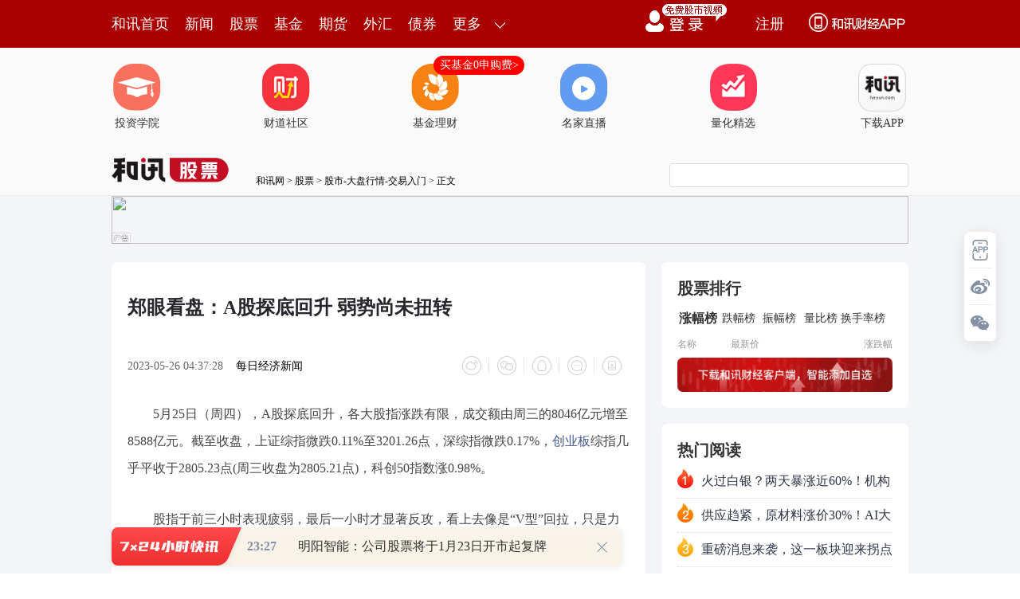

--- FILE ---
content_type: text/html
request_url: https://stock.hexun.com/2023-05-26/208723196.html
body_size: 10520
content:
<!DOCTYPE html>
<html>
<head>
<meta http-equiv="Content-Type" content="text/html; charset=gb2312" />
<meta name="description" content="5月25日（周四），A股探底回升，各大股指涨跌有限，成交额由周三的8046亿元增至8588亿元。股指于前三小时表现疲弱，最后一小时才显著反攻，看上去像是“V型”回拉，只是力度及气势略显不足。如果由这些特征来看，周四A股也只是简单止跌，并无特别明显的做多信号释出">
<meta name="keywords" content="预期 经济 行情 股指 信号 微信 资金 关注">
<meta http-equiv="mobile-agent" content="format=xhtml; url=http://m.hexun.com/stock/2023-05-26/208723196.html"> 
<meta http-equiv="mobile-agent" content="format=html5; url=http://m.hexun.com/stock/2023-05-26/208723196.html"> 
<meta http-equiv="X-UA-Compatible" content="IE=Edge,chrome=1"> 
<meta name="renderer" content="webkit"> 
<script src="https://web.hexun.com/m/modules/modelJump.0.0.1.min.js"></script> 
<script src="https://web.hexun.com/pc/libs/tingyun/tingyun-rum.js"></script>  

<title>郑眼看盘：A股探底回升 弱势尚未扭转-股票频道-和讯网</title>
<link href="https://web.hexun.com/pc/css/article.css" rel="stylesheet" type="text/css" />
<script src="https://i6.hexun.com/zl/tool/jquery-1.8.3.min.js"></script>

<link href="https://logintool.hexun.com/OtherInterFace/style/newbase.css" rel="stylesheet" type="text/css">



<base target="_blank" />
<script src="https://utrack.hexun.com/dp/hexun_dplus_ver1.0.1.js"></script>

<script>
var dplus_pageview = { "CHANNEL": "股票", "LEVEL": "股票首页>股市-大盘行情-交易入门>股市行情-专家点评-最新评论", "TYPE": "正文页", "TITLE": "", "ARTICLEID": "0", "MEDIA": "", "AUTHER": "", "TIME": "", "DATAILTYPE": "", "KEYWORD": "", "COEFFICIENT": "4", "PLATFORM": "WEB" };
</script>
<script>
var newsextflow = 0;
var newskeywords = "预期 经济 行情 股指 信号 微信 资金 关注";
var newscolumnid = "100235812";
</script>
</head>
<body>

  
<!-- adhoc sdk --> 
<script src="https://web.hexun.com/pc/modules/hxpctraffic.0.0.1.min.js"></script>
 
<script src="https://web.hexun.com/pc/libs/qrcode.min.js"></script>
<script src="https://web.hexun.com/pc/js/member_subscribe.js"></script>
<script src="https://web.hexun.com/m/modules/sensors.min.js" charset="utf-8"></script>
<script src="https://web.hexun.com/pc/js/articleAB.js?v=202405051001"></script>
	<div class="mask" ></div>
<!-- adhoc sdk end -->
<script src="https://i5.hexun.com/zl/hx/articlePage/js/articleTop.js"></script>
<script src="https://logintool.hexun.com/OtherInterFace/js/popup_v2.js" type="text/javascript" charset="gb2312"></script>
<div class="toolbar-box" style="height: 60px">
<div class="toolbar" id="t-float">
	<div class="toolbarC clearfix">
		<div class="toolbarCL clearfix">
			<div class="navL clearfix">
					<a href="http://www.hexun.com/" class="l1">和讯首页</a>
				<a href="http://news.hexun.com/" class="l1">新闻</a>
				<a href="http://stock.hexun.com/" class="l1">股票</a>
				<a href="http://funds.hexun.com/" class="l1">基金</a>
				<a href="http://futures.hexun.com/" class="l1">期货</a>
				<a href="http://forex.hexun.com/" class="l1">外汇</a>
				<a href="http://bond.hexun.com/" class="l1 end">债券</a>				<div class="more">
					<div class="bn">更多</div>
					<div class="mLink">
						<ul class="clearfix">
							<li><a href="http://bank.hexun.com/">银行</a></li>
							<li><a href="http://insurance.hexun.com/">保险</a></li>
							<li><a href="http://gold.hexun.com/">黄金</a></li>
							<li><a href="http://trust.hexun.com/">信托</a></li>
							<li ><a href="http://money.hexun.com/">理财</a></li>
							<li><a href="http://iof.hexun.com/">互金</a></li>
							<li class="pr"><a href="http://zhongchou.hexun.com/" >众筹</a><em></em></li>
							<li><a href="http://p2p.hexun.com/">P2P</a></li>
							<li><a href="http://quote.hexun.com/">行情</a></li>
							<li><a href="http://data.hexun.com/">数据</a></li>
							<li><a href="http://hk.stock.hexun.com/">港股</a></li>
							<li><a href="http://stock.hexun.com/usstock/">美股</a></li>
							<li><a href="http://stock.hexun.com/newstock/">新股</a></li>
							<li><a href="http://funds.hexun.com/smjj/">私募</a></li>
							<li><a href="http://pe.hexun.com/">创投</a></li>
							<li><a href="http://xianhuo.hexun.com/">现货</a></li>
							<li><a href="http://qizhi.hexun.com/">期指</a></li>
							<li><a href="http://nj.hexun.com/">农金</a></li>
							
							<li><a href="http://stock.hexun.com/sanban/">新三板</a></li>
							<li><a href="http://news.hexun.com/events/">时事</a></li>
							<li><a href="http://tv.hexun.com/">视频</a></li>
							<li><a href="http://opinion.hexun.com/">评论</a></li>
							<li><a href="http://news.hexun.com/socialmedia/">名家</a></li>
						
							
							<li><a href="http://house.hexun.com/">房产</a></li>
							<li><a href="http://auto.hexun.com/">汽车</a></li>
							<li><a href="http://tech.hexun.com/">科技</a></li>
							<li class="pr"><a href="http://bschool.hexun.com/">商学院</a></li></ul>
					</div>
				</div>
			</div>
		</div>
		<div class="toolbarCR">
			<!--未登录--> 
			
			<!--未登录 e--> 
			<a class="bn bnApp" style="background:url('http://img.hexun.com/zl/hx/index/images/dong.gif') no-repeat;width:82px;height:60px; -webkit-box-sizing: content-box;-moz-box-sizing: content-box;box-sizing: content-box;" href="http://news.hexun.com/2015/znxz/?utm_campaign=web_all_top"></a>
			<a href="javascript:void(0)" target="_self" onclick="popupReg()" class="bn">注册</a>
			<a href="javascript:void(0);" target="_self" class="loginBn" onclick="popupLogin()"></a>
			<!--已登录--> 
			<div class="YesLogin claerfix">
				<div class="username"></div>
				<div class="round"></div>
				<div class="menu">
					<ul>
						<li class="s">
							<a href="http://i.hexun.com/">个人门户</a>
							
						</li>
						<li>
							<a href="http://epay.hexun.com/">钱包</a>
						</li>
						<li class="end"><a href="http://hexun.com/newHome/set/userinfo">设置</a></li>
					</ul>
				</div>
			</div>
			<!--已登录 e--> 
		</div>
	</div>
	<script>articleTop.scrollTop();articleTop.isLogin();</script>
</div>
</div>    
<div class="articleTopBg_member">

<style>
.imgLink li{margin-right: 124px;}
</style> 
<div class="layout mg imgLink pt20"> 
 <ul class="clearfix"> 
  <li class="i2"><a href="https://www.homeway.com.cn/lesson/index.html?utm_campaign=web_news_lesson"><em></em>投资学院</a></li> 
  <li class="i3"><a href="https://www.homeway.com.cn/?utm_campaign=web_news_caidao"><em></em>财道社区</a></li> 
  <li class="i4"><a href="http://licaike.hexun.com/"><em></em>基金理财</a><a href="https://www.licaike.com/aitou/activity.html?utm_campaign=web_icon" class="li_float">买基金0申购费&gt;</a></li> 
  <li class="i1"><a href="https://zhibo.homeway.com.cn/?utm_campaign=web_news_zhibo"><em></em>名家直播</a></li> 
  <!--li class=i6><a href="http://www.baohejr.com/"><em></em>宝和金融</a></li--> 
  <!--li class="i7"><a href="http://www.fangxinbao.com/"><em></em>放心保</a></li--> 
  <li class="i8"><a href="https://www.homeway.com.cn/lianghua/index.html?utm_campaign=hxpc_news_lianghua"><em></em>量化精选</a></li> 
  <!--<li class="i9"><a href="http://ds.hexun.com/"><em></em>期货大赛</a></li>--> 
  <li class="i12"><a href="http://news.hexun.com/2015/znxz/?utm_campaign=web_all_top"><em></em>下载APP</a></li> 
 </ul> 
</div>    

	<div class="logonav clearfix">
<div class="fl headerL">

				<a href="http://www.hexun.com" target="_blank"><img alt="" src="https://web.hexun.com/pc/img/logo_2021_new_black.png" /></a>
		<a href="http://www.hexun.com" target="_blank" id="subChannelLogo"><img alt="" src="http://img.hexun.com/images2008/emp.gif" /></a>

</div> 
		<div id="slogen" class="fl"></div>
		<div class="links"><a href=http://www.hexun.com>和讯网</a> &gt; <a href=http://stock.hexun.com>股票</a> &gt; <a desc = "lm" href=http://stock.hexun.com/market>股市-大盘行情-交易入门</a> > 正文</div> 
<div class="topSearch">
			<form id="hexunsearch2015" name="hexunsearch2015" method="post" target="_blank" onsubmit="return false;">
				<div class="s_m fr">
					<input type="text" class="hx_inp" id="textMessage2015"  value="" autocomplete="off" style="color: rgb(133,133, 133);">
					<input type="button" class="hx_btn" id="btnSearch">
					<input id="stockkey" type="hidden" name="key" value="1">
					<input id="stocktype" type="hidden" name="type" value="all">
				</div>
			</form>
			<div id="searchInfPanel"></div>
			<script type="text/javascript" src="https://img.hexun.com/search/2014/js/config.js"></script>
			<script type="text/javascript" src="https://img.hexun.com/zl/hx/articlePage/js/search.js"></script>
			<script type="text/javascript">
				hexun.common.Search.get().init({
					url:"https://so.hexun.com/ajax.do",//数据地址
					inputID:"textMessage2015",//搜索框地址ID
					containerID:"searchInfPanel",//联想容器ID
					config:urlConfigList,//链接配置
					searchBtnID:"btnSearch",//搜索按钮的ID
					openNewPage:true//是否新打开页面,不传时就是在当前页打开
				});
			</script>
		</div> 
	</div>
</div> 






<div class="member_detail_wrap">
<div class="layout mg clearfix">
<div class="layout" id="tonglan_0"></div>
	<div class="w600" id="tonglan_1"></div>
	<div class="w300" id="rightbtn_1"></div>
</div>
<div class="member_detail_layout clearfix">
<div class="w670">
		<div class="art_context">
        <span class="member_vip" id="member_vip"></span>
<div class="articleName">
	<h1>郑眼看盘：A股探底回升 弱势尚未扭转</h1>
	<div class="clearfix">
		<div class="tip fl">
		 
		<span class="pr20">2023-05-26 04:37:28</span>
		
		<a href="http://www.nbd.com.cn/" target="_blank" rel="nofollow">每日经济新闻</a>&nbsp;
		
		</div>
		<div id="share"></div>

		<div class="line"></div>
		<a href="#anchorC" class="cs" target="_self"></a>
<a href="http://news.hexun.com/2015/znxz/?utm_campaign=web_commentright" class="appbtn" style="width: 116px;height: 36px;float: left;display: inline;margin-right: 10px;background: url('http://img.hexun.com/zl/hx/articlePage/images/appbtn.png') no-repeat;" target="_blank"></a>

	</div>
</div>

	
 

<div class="art_contextBox">

<p style="text-indent:2em;">5月25日（周四），A股探底回升，各大股指涨跌有限，成交额由周三的8046亿元增至8588亿元。截至收盘，上证综指微跌0.11%至3201.26点，深综指微跌0.17%，<a href='http://stock.hexun.com/cybcn/index.html' target='_blank'>创业板</a>综指几乎平收于2805.23点(周三收盘为2805.21点)，科创50指数涨0.98%。</p><p style="text-indent:2em;">股指于前三小时表现疲弱，最后一小时才显著反攻，看上去像是“V型”回拉，只是力度及气势略显不足。</p><p style="text-indent:2em;">经典的“V型”反转通常有几个特征，一是在拉升前有恐慌抛压且量能放大，二是拉升时成交量更大，而且不仅能收复失地，还能显著上涨，以近乎光头阳线形势作收。如果由这些特征来看，周四A股也只是简单止跌，并无特别明显的做多信号释出。</p><p style="text-indent:2em;">中国移动等电信股临收盘前有一波明显上攻，这也是股指几乎回收了上午失地的重要原因之一。此外，<a href='http://stockdata.stock.hexun.com/601138.shtml' onmouseover=showImage('stock','1_601138',this,event,'1770') target='_blank'>工业富联</a>(<a href='http://stockdata.stock.hexun.com/601138.shtml' target='_blank'>601138</a>)因<a href='http://stock.hexun.com/stock/' target='_blank'>个股</a>原因而涨停。除了上述个别品种外，权重股的整体波动不大。在其余个股中，电力、燃气、存储芯片等板块涨幅居前，<a href='http://jingzhi.funds.hexun.com/160636.shtml' target='_blank'>互联网</a>电商、贵金属、传媒等板块跌幅居前。</p><p style="text-indent:2em;">北向资金周四大幅净卖出95.62亿元，为近期卖出量最大的一天。整体来看，北向资金近期趋向谨慎是肯定的。信心不足与诸种原因相关，首先是国内经济复苏<a href='http://datainfo.stock.hexun.com/' target='_blank'>数据</a>偏弱，其次是美联储加息预期又有所抬头。</p><p style="text-indent:2em;">隔夜<a href='http://stock.hexun.com/usstock/' target='_blank'>美股</a>三大股指因债务问题困扰及评级公司调降美国主权债务评级而小跌，但美元却因加息预期强化及避险情节提升而有所走强。在此背景下，人民币汇率进一步下跌。近期美国政客在争论债务上限问题，但美联储官员似乎无视这一切，竟然在这关口频繁发表鹰态言论，使得市场原本预期的“美联储停止加息”一事再度变得复杂起来。</p><p style="text-indent:2em;">A股虽然探底回升，但可能较难出现像样的<a href='http://quote.hexun.com/default.htm#stock' target='_blank'>行情</a>。在国内经济未有显著加速信号出现的情况下，A股能维持横盘震荡已算不错。</p><p style="text-indent:2em;">小级别的行情未必需要基本面支撑，可能人气阶段性波动或资金阶段性波动就能促成，但级别大些的行情一般离不开宏观基本面支持。不过值得一提的是，当经济指标未出现显著向好信号时，如果政策面能及时出台超预期的扶持措施，特别是出台涉及重大结构性改革的措施，那么股市也有可能因“预期大幅改善”而走出一波行情。</p><p style="text-indent:2em;">我个人认为，刺激经济的寻常手段只能起短期效果，真正能扭转预期的刺激政策多半应该与重大结构性改革相关，所以未来投资者不妨重点关注这类消息。相对而言，对于治标之类的消息可以适度淡化，如家电下乡或购车补贴之类均可淡化，短炒无妨，只是入戏不宜太深。</p><p style="text-indent:2em;">笔者已在微信平台开辟专栏，读者可以在每周日至周四晚间通过微信直接查看笔者的最新观点，详情请关注微信公众号每经牛眼（微信号：njcjnews）</p>

			

			<div style="text-align:right;font-size:12px">（责任编辑：王治强 HF013）</div>

			


</div>



<div class="showAll"><span>看全文</span></div>
<div class="showAllImg" style="margin-bottom:20px; padding:8px 0 0 8px; height:120px; margin-top:15px;background:url(http://i0.hexun.com/2016/pc/ad/bannercode/img/bg_btm.png)"></div>


</div>

		<!--评论-->

		<div class="comments">

			<div class="tit"><strong>写评论</strong><span>已有<i id="commentsSum"></i>条评论</span><a href="http://news.hexun.com/zlgy.html" target="_blank" class="zlgttext">跟帖用户自律公约</a></div>
			<div class="formContent">
				<textarea class="content" id="content"></textarea>
			</div>
			<div class="formSubmit clearfix"><span class="bn" data="only">提 交</span><span class="tip">还可输入<i class="maxNum">500</i>字</span> </div>
			<div class="pt20">
				<h3 class="commentsTit">最新评论</h3>
                                       <div id="commentsHideUserName"></div>
				<div id="commentsBox"></div>
			</div>
			<div class="showAllComments"><span>查看剩下<i>100</i>条评论</span></div>
		</div>
		<!--评论 e-->
	  



		<div class="recommond member_detail_box pd20">
			<h4>相关推荐</h4>
			<ul>

<!--li><a href="http://opinion.hexun.com/2018-10-26/195007813.html"><img src="http://img.hexun.com/zl/hx/articlePage/images/tmpl1030.png" /><span>当年万人逃港事件，促使设立深圳经济特区 | 《我们的四十年》</span></a></li--> 
						<li><a href="http://stock.hexun.com/2023-05-26/208723134.html">提醒：日内请重点关注（以下均为北京时间）</a><span>2023-05-26</span></li><li><a href="http://stock.hexun.com/2023-05-26/208723078.html">美国财政部现金余额降至2021年以来最低水平，如果不及时取消或提高债务上限，联邦政府可能在下月初资金告罄</a><span>2023-05-26</span></li><li><a href="http://stock.hexun.com/2023-05-26/208723076.html">迈威尔科技一季度净营收13.2亿美元分析师预期13.0亿美元</a><span>2023-05-26</span></li><li><a href="http://stock.hexun.com/2023-05-26/208723003.html">随着美国联邦政府越来越接近现金告罄，投资者对美国主权信用评级的关注也在上升</a><span>2023-05-26</span></li><li><a href="http://stock.hexun.com/2023-05-26/208722988.html">月内逾10家上市公司收监管函信披不及时、不准确是主因</a><span>2023-05-26</span></li>
				</ul>
			</div> 

			
		
		
	</div>
	<div class="w310">
		<!--投顾志--> 
		<div class="member_detail_box">
<div id="hot-read" class="right-list h pd20">
                        <h3 class="member_rTit">热门阅读</h3>
                        <ul class="top10 hot_top"></ul>
                </div>
                <script>
                $(function () {
                            var hotRead = [];
                            $.ajax({
                                url: 'https://m.hexun.com/api/getHotFocus',
                                type: 'GET',
                                dataType: 'jsonp',
                                success: function (res) {
                                    if (res.length) {
                                        var data = res.slice(0, 10), i = 0;
                                        for (; i < data.length; i++) {
                                            var item = data[i], topThree = i < 3 ? ('top' + (i + 1)) : '',
                                            topNum = i < 3 ? '' : i + 1
                                            hotRead.push('<li class="' + topThree + '"><em>' + topNum + '</em><a href="' + item.newsUrl + '" class="f16" target="_blank">' + item.title + '</a></li>');
                                        }
                                        $('#hot-read ul').html(hotRead.join(''));
                                        $('#hot-read').show();
                                    }
                                }
                            });
                        });
                </script>
<!-- 咨询对话框 begin -->
    <script language="javascript" charset="utf-8" src="https://web.hexun.com/pc/js/consult_dialog.js"></script>
    <script>
    var consultDialogFunc = new consultDialog({
        locale: 2,
        fromSource: '正文页'
    });
    </script>
    <!-- 咨询对话框 end -->
                
</div>
<div class="mtop20 member_detail_box">
                <iframe src="" width="270" height="370" frameborder="0"  marginwidth="0" marginheight="0" scrolling="no" frameborder="No" border="0" class="pd20" id="rightIframe">
</iframe>
</div>
<div class="member_detail_box mtop20 pd20">
 <div id="hx-original" class="right-list h">
                        <h3 class="member_rTit">和讯特稿</h3>
                        <ul class="top10 tegao_top"></ul>
 </div>
                <script>
                $(function () {
                            var hxOriginal = [];
                            $.ajax({
                                url: 'https://opentool.hexun.com/MongodbNewsService/newsListPageByJson.jsp?id=187804274&s=10&cp=1&priority=0',
                                type: 'GET',
                                dataType: 'jsonp',
                                success: function (res) {
                                    if (res.result.length) {
                                        var data = res.result.slice(0, 10), i = 0;
                                        for (; i < data.length; i++) {
                                            var item = data[i], topThree = i < 3 ? ('top' + (i + 1)) : '',
                                            topNum = i < 3 ? '' : i + 1
                                            hxOriginal.push('<li class="' + topThree + '"><em>' + topNum + '</em><a href="' + item.entityurl + '" class="f16" target="_blank">' + item.title + '</a></li>');
                                        }
                                        $('#hx-original ul').html(hxOriginal.join(''));
                                        $('#hx-original').show();
                                    }
                                }
                            });
                        });
                </script>
 <div style="margin-left:-15px; margin-top:20px" id="qizhi_2"></div>				
</div>   
		<!--投顾志 e--> 
		
		
		 
		 
 





 

		
<div class="member_detail_box mtop20">
	<div id="recommend-read" class="right-list h pd20">
		<h3 class="member_rTit">推荐阅读</h3>
		<ul class="top10 tuijian_top"></ul>
	</div>
	<script>
		$(function () {
			var recommendRead = [];
			$.ajax({
				url: 'https://nwapi.hexun.com/pc/hot',
				type: 'GET',
				dataType: 'jsonp',
				success: function (res) {
					if (res.datas.length) {
						var data = res.datas.slice(0, 10), i = 0;
						for (; i < data.length; i++) {
							var item = data[i], topThree = i < 3 ? ('top' + (i + 1)) : '',
							topNum = i < 3 ? '' : i + 1;
							recommendRead.push('<li class="' + topThree + '"><em>' + topNum + '</em><a href="' + item.url + '" class="f16" target="_blank">' + item.title + '</a></li>');
						}
						$('#recommend-read ul').html(recommendRead.join(''));
						$('#recommend-read').show();
					}
				}
			});
		});
	</script>
</div>









		

	</div>
</div>

</div>
<script src="https://img.hexun.com/zl/tool/autosize.js"></script>
<script src="https://web.hexun.com/pc/js/article.js"></script> 
<!--footer--> 
<div class="footer"> 
 <div class="link"> 
  <div class="con"> 
   <a href="https://corp.hexun.com/yjfk/" id="hexunUserSuggest">举报/投诉/意见反馈</a> - 
   <a href="http://corp.hexun.com/contact/index.html">联系我们</a> - 
   <a href="http://corp.hexun.com/default/index.html">关于我们</a> - 
   <a href="http://corp.hexun.com/adcenter/index.html">广告服务</a> 
  </div> 
 </div> 
 <div class="txt" id="channelCopy">和讯网违法和不良信息/涉未成年人有害信息举报电话：010-65880240&nbsp;客服电话：010-85650688&nbsp;传真：010-85650844&nbsp;邮箱：yhts#staff.hexun.com(发送时#改为@)<br>本站郑重声明：和讯网 北京和讯在线信息咨询服务有限公司所载文章、数据仅供参考，投资有风险，选择需谨慎。<a target="_blank" href="http://corp.hexun.com/sm/index.html">风险提示</a><br>[<a href="http://img.hexun.com/2015/company/ICP100713/index.html">京ICP证100713号</a>]&nbsp;&nbsp;<a href="https://fs-cms.hexun.com/upload/2025-01-13/xinwen20270403.jpg">互联网新闻信息服务许可</a>&nbsp;<a href="http://img.hexun.com/2014/company/B220090331/index.html">增值电信业务经营许可证[B2-20090331]</a>　广告经营许可证[京海工商广字第0407号]&nbsp;<a href="https://img.hexun.com/chzzzs.jpg" rel="nofollow">乙级测绘资质证书[乙测资字11513208]</a>&nbsp;<a href="http://img.hexun.com/2014/company/Broadcast707/">广播电视节目制作经营许可证（京）字第707号</a>&nbsp;[<a href="http://img.hexun.com/2014/company/JWW2014/index.html">京网文[2014]0945-245号</a>]&nbsp;<a href="http://img.hexun.com/2023/drug_registration.pdf" rel="nofollow">药品医疗器械网络信息服务备案-（京）网药械信息备字（2023）第00216号</a>&nbsp;<a target="_blank" href="https://beian.miit.gov.cn/">京ICP备10021077号</a><br><div class="icp"><a class="icpico" href="http://www.beian.gov.cn/portal/registerSystemInfo?recordcode=11010502041727" target="_blank"><img src="https://img.hexun.com/www/ghs.png"><p>京公网安备&nbsp;11010502041727号</p></a></div>Copyright&#169;和讯网&nbsp;北京和讯在线信息咨询服务有限公司&nbsp;All&nbsp;Rights&nbsp;Reserved&nbsp;版权所有&nbsp;复制必究<br><br></div> 
</div> 
<script src=" https://web.hexun.com/pc/js/inc_2015_new.js?date=201406191425"></script> 
<script src="https://utrack.hexun.com/track/track_hx.js"></script>
<!--script src="http://news.hexun.com/js/count.js?date=200911261100"></script--> 
<script language="javascript" src="https://img.hexun.com/hx_news/hx_news_finalpage.js"></script> 
<script type="text/javascript"> 
(function(){
	//全站通发广告
	var reg=/\/\d{9}(_\d+)?.(html|html\?\w*)$/;		
	if(reg.test(location.href) && location.href.indexOf('crudeoil')<0){
	   document.write('<script type="text/javascript" src="https://itv.hexun.com/lbi-html/ly/2011/allPages/hx_page_tempAd.js"><\/script>');
	}
})()
</script>
<script src="https://img.hexun.com/zt/articleAd/js/popAd.js"></script>
    <script>
  setTimeout(function(){
            typeof $.hxpctraffic !== "undefined" && $.hxpctraffic("HXGG20190415",false, "浏览事件");
        },50)
    </script>
<script type="text/javascript">var uweb_protocol = (("https:" == document.location.protocol) ? " https://" : " http://");document.write(unescape("%3Cscript src='" + uweb_protocol + "utrack.hexun.com/dp/hexun_uweb.js' type='text/javascript'%3E%3C/script%3E"));</script>
<!--<script language="javascript" src="https://img.hexun.com/2016/pc/ad/bannercode/js/201808070942/appDplus.js"></script>-->
<script language="javascript" src="https://web.hexun.com/pc/ad/js/appDplus.js"></script>
<script language="javascript" src="https://web.hexun.com/pc/modules/hexunhm.js"></script>         

<div id="pageTail"></div>


<script language="javascript" src="https://hxjstool.hexun.com/stock/hx_pageMediaControl.js"></script>


<script language="javascript" src="https://img.hexun.com/hx_stock/hx_stock_finalpage.js"></script>


</body>

<!--百度js推送-->
<script>
(function(){
    var bp = document.createElement('script');
    var curProtocol = window.location.protocol.split(':')[0];
    if (curProtocol === 'https'){
   bp.src = 'https://zz.bdstatic.com/linksubmit/push.js';
  }
  else{
  bp.src = 'http://push.zhanzhang.baidu.com/push.js';
  }
    var s = document.getElementsByTagName("script")[0];
    s.parentNode.insertBefore(bp, s);
})();
</script>
<!--百度js推送end-->


<script src="https://i5.hexun.com/zl/hx/articlePage/js/articleTop.js"></script>

<script src="https://logintool.hexun.com/OtherInterFace/js/popup_v2.js" type="text/javascript" charset="gb2312"></script>

	<style type="text/css">
	.sourcePopwin{  position: fixed; left:50%; top:300px; width: 660px; height: 403px;margin-left: -500px; z-index: 1000003; display: none; background: url(http://i0.hexun.com/2016/pc/ad/bannercode/img/popBg.png);}
	.authorized{background: #fc527f; padding: 0 25px; height: 32px; line-height: 32px; text-align: center; font-size: 16px; display: inline-block; color: #fff; position: absolute; top:330px; left:280px; border-radius: 16px; cursor: pointer;}
	.sourcePopwinImg{ text-align: center; position: absolute; top:210px; left:280px;}
	.closesourceBtn{position: absolute; top:0px; right:0px; display: block;width: 40px; height: 40px; cursor: pointer; }
	.mask{width: 100%; height: 100%; background: rgba(0, 0, 0, 0.6);position: fixed;top: 0;left: 0;z-index: 1000002;display: none;}
	.tipsP{ text-align: center;width: 100%; bottom: 15px; left: 0; color: #363636; position: absolute;}
	</style>

			<style>
				.like ul{
					width: 600px;
					height: 208px;
					overflow: hidden;
				}
				.like li{
					margin-right: 0;
					margin-left: 30px;
				}
				.like li:first-child{
					margin-left: 0;
				}
			</style>

<style>
.ztName a {
    text-decoration: none;
    color: #000;
}
.ztName a:hover {
    text-decoration: underline;
    color: #a00;
}
</style>



    <!-- 弹窗样式Start -->
    <style>
    * {
        margin: 0;
        padding: 0;
    }
    
    a {
        text-decoration: none;
    }
    
    li {
        list-style: none;
    }
    
    #newsPopWin {
        width: 662px;
        height: 194px;
        background-color: #ffedee;
        position: fixed;
        left: 0;
        bottom: 0;
        overflow: hidden;
        display:none;
    }
    
    #clsBtn {
        background: url('http://i7.hexun.com/2017-06-02/189455855.png');
        width: 10px;
        height: 10px;
        cursor: pointer;
        float: right;
        margin-top: 12px;
        margin-right: 10px;
    }
    
    #imgBox,
    #imgBox a {
        display: inline-block;
        float: left;
    }
    
    #imgBox a {
        width: 180px;
        height: 135px;
        border: 1px solid #f6b3b8;
        margin-top: 26px;
        margin-left: 26px;
        position: relative;
        z-index: 1000;
        overflow: hidden;
    }
    
    #imgBox img {
        width: 100%;
        height: 100%;
        transition: 0.8s;
        -moz-transition: 0.8s;
        -webkit-transition: 0.8s;
        -o-transition: 0.8s;
        -ms-transition: 0.8s;
    }
    
    #imgBox img:hover {
        transform: scale(1.2);
        -moz-transform: scale(1.2);
        -webkit-transform: scale(1.2);
        -o-transform: scale(1.2);
        -ms-transform: scale(1.2);
    }
    
    #newsPopWin ul {
        float: left;
        display: inline-block;
        width: 394px;
        vertical-align: top;
        margin-top: 26px;
        margin-left: 32px;

    }
    
    #newsPopWin ul li {
        border-bottom: 1px dashed #e1d8d9;
        padding-bottom: 10px;
        padding-top: 10px;
    }
    
    #newsPopWin ul li:first-child {
        padding-top: 0;
    }
    
    #newsPopWin ul li:last-child {
        border-bottom: none;
        padding-bottom: 0;
    }
    
    #newsPopWin ul li a {
        color: #000;
        font-family: "Microsoft Yahei";
        font-size: 20px;
    }
    
    #wk {
        width: 180px;
        height: 135px;
        border: 1px solid #f6b3b8;
        position: absolute;
        top: 35px;
        left: 35px;
    }
    </style>
    <!-- 弹窗样式End -->


</html>













--- FILE ---
content_type: text/html;charset=GBK
request_url: https://opentool.hexun.com/MongodbNewsService/newsListPageByJson.jsp?id=187804274&s=10&cp=1&priority=0&callback=jQuery18307898900211890822_1769115402668&_=1769115407563
body_size: 17944
content:
jQuery18307898900211890822_1769115402668( {"totalNumber":64234,"totalPage":100,"currentPage":1,"result":[{"content":"PGRpdiBjbGFzcz0iV29yZFNlY3Rpb24xIiBzdHlsZT0ibGF5b3V0LWdyaWQ6MTUuNnB0OyI+PHAg\nY2xhc3M9Ik1zb05vcm1hbCIgc3R5bGU9InRleHQtYWxpZ246Y2VudGVyOyI+PG86cD48L286cD48\nL3A+PHAgY2xhc3M9Ik1zb05vcm1hbCIgc3R5bGU9InRleHQtYWxpZ246Y2VudGVyOyI+PG86cD4g\nPC9vOnA+PC9wPjxwIGNsYXNzPSJNc29Ob3JtYWwiIHN0eWxlPSJ0ZXh0LWFsaWduOmNlbnRlcjsi\nPjxzcGFuIHN0eWxlPSJjb2xvcjpyZWQ7Ij48YiBzdHlsZT0ibXNvLWJpZGktZm9udC13ZWlnaHQ6\nbm9ybWFsOyI+PHN0cm9uZz7W2LXj0qrOxTwvc3Ryb25nPjwvYj48L3NwYW4+PG86cD48L286cD48\nL3A+PHAgY2xhc3M9Ik1zb05vcm1hbCIgc3R5bGU9InRleHQtYWxpZ246Y2VudGVyOyI+PG86cD4g\nPC9vOnA+PC9wPjxwIGNsYXNzPSJNc29Ob3JtYWwiIHN0eWxlPSJ0ZXh0LWFsaWduOmxlZnQ7IiBh\nbGlnbj0ibGVmdCI+PHNwYW4gc3R5bGU9ImNvbG9yOmJsYWNrOyI+PGIgc3R5bGU9Im1zby1iaWRp\nLWZvbnQtd2VpZ2h0Om5vcm1hbDsiPjxzcGFuIGNsYXNzPSJHcmFtRSI+PHN0cm9uZz7V19LXtLTQ\nwjwvc3Ryb25nPjwvc3Bhbj48c3BhbiBsYW5nPSJFTi1VUyI+PHN0cm9uZz4yMDI1PC9zdHJvbmc+\nPC9zcGFuPjxzdHJvbmc+xOq+u8D7PC9zdHJvbmc+PHNwYW4gY2xhc3M9IkdyYW1FIj48c3Ryb25n\nPs2sscjUpNT2PC9zdHJvbmc+PC9zcGFuPjxzcGFuIGxhbmc9IkVOLVVTIj48c3Ryb25nPjQ2JTwv\nc3Ryb25nPjwvc3Bhbj48c3Ryb25nPtfz09I8L3N0cm9uZz48L2I+PC9zcGFuPjxvOnA+PC9vOnA+\nPC9wPjxwIGNsYXNzPSJNc29Ob3JtYWwiIHN0eWxlPSJ0ZXh0LWFsaWduOmxlZnQ7IiBhbGlnbj0i\nbGVmdCI+PHNwYW4gc3R5bGU9ImNvbG9yOmJsYWNrOyI+PHNwYW4gY2xhc3M9IkdyYW1FIj7V19LX\ntLTQwjwvc3Bhbj48c3BhbiBsYW5nPSJFTi1VUyI+KDYwMzk4Ni5TSCk8L3NwYW4+t6KyvDxzcGFu\nIGxhbmc9IkVOLVVTIj4yMDI1PC9zcGFuPsTqtsjStbyo1KS45qOs1KS8xjxzcGFuIGxhbmc9IkVO\nLVVTIj4yMDI1PC9zcGFuPsTquenK9NPayc/K0Lmry765ybartcS+u8D7yPPOqjxzcGFuIGxhbmc9\nIkVOLVVTIj4xNi4xPC9zcGFuPtLa1KrX89PSo6zT68nPxOrNrMbaz+CxyNT2vNM8c3BhbiBsYW5n\nPSJFTi1VUyI+NS4wNzwvc3Bhbj7S2tSq1/PT0qOszayxyNT2s6Q8c3BhbiBsYW5nPSJFTi1VUyI+\nNDYlPC9zcGFuPtfz09Kju7npyvTT2snPytC5q8u+ucm2q7/bs/23x76ts6PQ1Mvw0ua687XEvrvA\n+8jzzqo8c3BhbiBsYW5nPSJFTi1VUyI+MTQuMjM8L3NwYW4+0trUqtfz09KjrNPryc/E6s2sxtrP\n4LHI1Pa80zxzcGFuIGxhbmc9IkVOLVVTIj4zLjkzPC9zcGFuPtLa1KrX89PSo6zNrLHI1PazpDxz\ncGFuIGxhbmc9IkVOLVVTIj4zOCU8L3NwYW4+1/PT0qO7yrXP1tOq0rXK1cjrPHNwYW4gbGFuZz0i\nRU4tVVMiPjkyLjAzPC9zcGFuPtLa1KrX89PSo6zT68nPxOrNrMbaz+CxyNT2vNM8c3BhbiBsYW5n\nPSJFTi1VUyI+MTguNDc8L3NwYW4+0trUqtfz09KjrM2sscjU9rOkPHNwYW4gbGFuZz0iRU4tVVMi\nPjI1JTwvc3Bhbj7X89PSoaM8L3NwYW4+PG86cD48L286cD48L3A+PHAgY2xhc3M9Ik1zb05vcm1h\nbCIgc3R5bGU9InRleHQtYWxpZ246bGVmdDsiIGFsaWduPSJsZWZ0Ij48c3BhbiBzdHlsZT0iY29s\nb3I6YmxhY2s7Ij65q8u+s8bTqtK1ytXI68q1z9bOyL2h1PazpKOs1vfSqrXD0ubT2ry8yvWx5Ljv\noaLQ0NK1uPG+1tPFu6+8sLmry77VvcLU09DQp8LktdjQzrPJtcS24NbY0K3NrNCn06aho7y8yvWy\n48Pmo6w8c3BhbiBsYW5nPSJFTi1VUyI+QUk8L3NwYW4+PHNwYW4gY2xhc3M9IkdyYW1FIj7L48Gm\nvajJ6Dwvc3Bhbj7M4cvZtPi2r9Dox/PP1Nb4zOHJ/aOsuavLvsPmz/I8c3BhbiBsYW5nPSJFTi1V\nUyI+UEM8L3NwYW4+oaK3/s7xxvehosb7s7W159fTtcjB7NPysvrGt8nutsjK3NLmoaPQ0NK1suPD\n5qOstOa0otDQ0rXW3MbazsiyvcnP0NCjrLmp0Oi94bm508W7r83Gtq+y+sa3vNvBv8bryf2ho7mr\ny77KvNbVvOGz1tLUytCzodW809DCys6qusvQxLXEt6LVucS/seqjrLPW0PjJ7ruvtuDUqruvsvrG\nt7K8vtajrLbgwezT8tDox/PU9rOk0+u5q8u+t+G4u7XEsvrGt77Y1fPQzrPJuN/Qp9CtzayjrM6q\nyKvE6tK1vKjOyLK9xcrJ/czhuam84cq11qezxaGjPC9zcGFuPjxvOnA+PC9vOnA+PC9wPjxwIGNs\nYXNzPSJNc29Ob3JtYWwiIHN0eWxlPSJ0ZXh0LWFsaWduOmxlZnQ7IiBhbGlnbj0ibGVmdCI+PG86\ncD4gPC9vOnA+PC9wPjxwIGNsYXNzPSJNc29Ob3JtYWwiIHN0eWxlPSJ0ZXh0LWFsaWduOmxlZnQ7\nIiBhbGlnbj0ibGVmdCI+PHNwYW4gc3R5bGU9ImNvbG9yOmJsYWNrOyI+PGIgc3R5bGU9Im1zby1i\naWRpLWZvbnQtd2VpZ2h0Om5vcm1hbDsiPjxzdHJvbmc+xM++qdL40NA8L3N0cm9uZz48c3BhbiBs\nYW5nPSJFTi1VUyI+PHN0cm9uZz4yMDI1PC9zdHJvbmc+PC9zcGFuPjxzdHJvbmc+xOq+u8D7yPPN\nrLHI1PazpDwvc3Ryb25nPjxzcGFuIGxhbmc9IkVOLVVTIj48c3Ryb25nPjguMDglPC9zdHJvbmc+\nPC9zcGFuPjwvYj48L3NwYW4+PG86cD48L286cD48L3A+PHAgY2xhc3M9Ik1zb05vcm1hbCIgc3R5\nbGU9InRleHQtYWxpZ246bGVmdDsiIGFsaWduPSJsZWZ0Ij48c3BhbiBzdHlsZT0iY29sb3I6Ymxh\nY2s7Ij7Ez76p0vjQ0DxzcGFuIGxhbmc9IkVOLVVTIj4oNjAxMDA5LlNIKTwvc3Bhbj63orK80rW8\nqL/ssaijrMq1z9bTqtK1ytXI6zxzcGFuIGxhbmc9IkVOLVVTIj41NTUuNDA8L3NwYW4+0trUqqOs\nzayxyNT2s6Q8c3BhbiBsYW5nPSJFTi1VUyI+MTAuNDglPC9zcGFuPqO7yrXP1rnpyvTT2snPytC5\nq8u+ucm2q7XEvrvA+8jzPHNwYW4gbGFuZz0iRU4tVVMiPjIxOC4wNzwvc3Bhbj7S2tSqo6zNrLHI\n1PazpDxzcGFuIGxhbmc9IkVOLVVTIj44LjA4JTwvc3Bhbj6ju8q1z9bA+8+ivrvK1cjrPHNwYW4g\nbGFuZz0iRU4tVVMiPjM0OS4wMjwvc3Bhbj7S2tSqo6zNrLHI1PazpDxzcGFuIGxhbmc9IkVOLVVT\nIj4zMS4wOCU8L3NwYW4+oaM8L3NwYW4+PG86cD48L286cD48L3A+PGRpdj48cCBhbGlnbj0iY2Vu\ndGVyIj48aW1nIHNyYz0iaHR0cHM6Ly9mcy1jbXMuaGV4dW4uY29tL2ltZy8yMDI2LTAxLTIyLzIy\nMzI1NTA0NC5qcGciIGFsdD0iIiB0aXRsZT0iIiBzdHlsZT0ibWFyZ2luOiA0cHggYXV0bztkaXNw\nbGF5OmJsb2NrO2FsaWduOm1pZGRsZSI+PC9wPiZuYnNwOzwvZGl2PjxwIGNsYXNzPSJNc29Ob3Jt\nYWwiIHN0eWxlPSJ0ZXh0LWFsaWduOmxlZnQ7IiBhbGlnbj0ibGVmdCI+PG86cD48L286cD48L3A+\nPHAgY2xhc3M9Ik1zb05vcm1hbCIgc3R5bGU9InRleHQtYWxpZ246bGVmdDsiIGFsaWduPSJsZWZ0\nIj48c3BhbiBzdHlsZT0iY29sb3I6YmxhY2s7Ij65q8u+19zXyrL6s6w8c3BhbiBsYW5nPSJFTi1V\nUyI+Mzwvc3Bhbj48c3BhbiBjbGFzcz0iR3JhbUUiPs3y0to8L3NwYW4+1KqjrLTvtb08c3BhbiBs\nYW5nPSJFTi1VUyI+MzAsMjI0LjI0PC9zcGFuPtLa1KqjrL3Pyc/E6sSp1PazpDxzcGFuIGxhbmc9\nIkVOLVVTIj4xNi42MyU8L3NwYW4+o7u498/utOa/7tfctu48c3BhbiBsYW5nPSJFTi1VUyI+MTYs\nNzA3Ljg5PC9zcGFuPtLa1KqjrL3Pyc/E6sSp1PazpDxzcGFuIGxhbmc9IkVOLVVTIj4xMS42NyU8\nL3NwYW4+o7u498/utPu/7tfctu48c3BhbiBsYW5nPSJFTi1VUyI+MTQsMjQzLjU2PC9zcGFuPtLa\n1KqjrL3Pyc/E6sSp1PazpDxzcGFuIGxhbmc9IkVOLVVTIj4xMy4zNyU8L3NwYW4+oaPXyrL61srB\nv7e9w+ajrLK7wby0+7/uwso8c3BhbiBsYW5nPSJFTi1VUyI+MC44MyU8L3NwYW4+o6yyprG4uLK4\nx8LKPHNwYW4gbGFuZz0iRU4tVVMiPjMxMy4zMSU8L3NwYW4+oaM8L3NwYW4+PG86cD48L286cD48\nL3A+PHAgY2xhc3M9Ik1zb05vcm1hbCIgc3R5bGU9InRleHQtYWxpZ246bGVmdDsiIGFsaWduPSJs\nZWZ0Ij48bzpwPiA8L286cD48L3A+PHAgY2xhc3M9Ik1zb05vcm1hbCIgc3R5bGU9InRleHQtYWxp\nZ246bGVmdDsiIGFsaWduPSJsZWZ0Ij48bzpwPiA8L286cD48L3A+PHAgY2xhc3M9Ik1zb05vcm1h\nbCIgc3R5bGU9InRleHQtYWxpZ246bGVmdDsiIGFsaWduPSJsZWZ0Ij48c3BhbiBzdHlsZT0iY29s\nb3I6YmxhY2s7Ij48YiBzdHlsZT0ibXNvLWJpZGktZm9udC13ZWlnaHQ6bm9ybWFsOyI+PHN0cm9u\nZz7KosPAyc+6ozwvc3Ryb25nPjxzcGFuIGxhbmc9IkVOLVVTIj48c3Ryb25nPjIwMjU8L3N0cm9u\nZz48L3NwYW4+PHN0cm9uZz7E6tOq0rXK1cjr1PY8L3N0cm9uZz48c3BhbiBsYW5nPSJFTi1VUyI+\nPHN0cm9uZz4xOC45MSU8L3N0cm9uZz48L3NwYW4+PHN0cm9uZz6oQzwvc3Ryb25nPjxzcGFuIGxh\nbmc9IkVOLVVTIj48c3Ryb25nPjIyLjQ3JTwvc3Ryb25nPjwvc3Bhbj48L2I+PC9zcGFuPjxvOnA+\nPC9vOnA+PC9wPjxwIGNsYXNzPSJNc29Ob3JtYWwiIHN0eWxlPSJ0ZXh0LWFsaWduOmxlZnQ7IiBh\nbGlnbj0ibGVmdCI+PHNwYW4gc3R5bGU9ImNvbG9yOmJsYWNrOyI+yqLDwMnPuqM8c3BhbiBsYW5n\nPSJFTi1VUyI+KDY4ODA4Mi5TSCk8L3NwYW4+t6KyvDxzcGFuIGxhbmc9IkVOLVVTIj4yMDI1PC9z\ncGFuPsTqtsjStbyo1KS45qOs1KS8xtOq0rXK1cjrzqo8c3BhbiBsYW5nPSJFTi1VUyI+NjYuODA8\nL3NwYW4+0trUqjxzcGFuIGxhbmc9IkVOLVVTIj4tNjguODA8L3NwYW4+0trUqqOsscjJz8TqzazG\n2tT2s6Q8c3BhbiBsYW5nPSJFTi1VUyI+MTguOTElLTIyLjQ3JTwvc3Bhbj6hozwvc3Bhbj48bzpw\nPjwvbzpwPjwvcD48cCBjbGFzcz0iTXNvTm9ybWFsIiBzdHlsZT0idGV4dC1hbGlnbjpsZWZ0OyIg\nYWxpZ249ImxlZnQiPjxzcGFuIHN0eWxlPSJjb2xvcjpibGFjazsiPtK1vKix5Lav1vfSqtPJ09rI\nq8fysOu1vMzl0NDStbei1bm77tS+o6zR09D41PazpMysysajrNPIxuTKx9bQufq088K9ytCzodDo\nx/PHv76ioaO5q8u+xr696Ly8yvWy7tLsu6/TxcrGo6yzybmmsNHO1crQs6G7+tP2o6y7/cDbwcuz\n5Nfjtqm1pbSisbiho7mry77P+srbvbu79bywtffK1NHpytW5pNf3s9bQ+Ljf0KfNxr34o6zT0NCn\nsaPVz8HLvq3TqtK1vKi1xM7Isr3U9rOko7ujrNTa0MK/zbunzdjVubrN0MLK0LOhv6q3ore9w+a8\nzND4yKG1w8/U1vizydCno6yzybmmv6q3osHLtuC49tDCv827p7Kiu/G1w7/Nu6e198rU0enWpMjP\nv8mjrMG8usO1xMrQs6G/2rGuzqrK1cjr1PazpMzhuanBy9PQwabWp7PFo6zM4cn9wcvV+8zl06rS\ntcrVyOuju7zTtPPK0LOhv6rN2MGmtsijrNTaye67r9Prz9bT0L/Nu6e6z9f3tcTNrMqxo6y7/byr\nv6rN2Mirx/LK0LOho6y9+NK7sr3Ktc/Wv827p8i6tcTAqbPko6zNxrav06rStcrVyOvOyLK9zOHJ\n/aGjPC9zcGFuPjxvOnA+PC9vOnA+PC9wPjxkaXY+PHAgYWxpZ249ImNlbnRlciI+PGltZyBzcmM9\nImh0dHBzOi8vZnMtY21zLmhleHVuLmNvbS9pbWcvMjAyNi0wMS0yMi8yMjMyNTUwNDUuanBnIiBh\nbHQ9IiIgdGl0bGU9IiIgc3R5bGU9Im1hcmdpbjogNHB4IGF1dG87ZGlzcGxheTpibG9jazthbGln\nbjptaWRkbGUiPjwvcD4mbmJzcDs8L2Rpdj48cCBjbGFzcz0iTXNvTm9ybWFsIiBzdHlsZT0idGV4\ndC1hbGlnbjpsZWZ0OyIgYWxpZ249ImxlZnQiPjxvOnA+PC9vOnA+PC9wPjxwIGNsYXNzPSJNc29O\nb3JtYWwiIHN0eWxlPSJ0ZXh0LWFsaWduOmxlZnQ7IiBhbGlnbj0ibGVmdCI+PHNwYW4gc3R5bGU9\nImNvbG9yOmJsYWNrOyI+19u6z738xOrAtLXE0rXO8bei1bnH98rGo6zS1LywxL/HsLXEtqm1pbXI\ntuC3vcPmx+m/9qOsuavLvtSkvMY8c3BhbiBsYW5nPSJFTi1VUyI+MjAyNjwvc3Bhbj7E6sirxOq1\nxNOq0rXK1cjrvavU2sjLw/Gx0jxzcGFuIGxhbmc9IkVOLVVTIj44Mi4wMDwvc3Bhbj7S2tSq1sE8\nc3BhbiBsYW5nPSJFTi1VUyI+ODguMDA8L3NwYW4+0trUqtauvOShozwvc3Bhbj48bzpwPjwvbzpw\nPjwvcD48cCBjbGFzcz0iTXNvTm9ybWFsIiBzdHlsZT0idGV4dC1hbGlnbjpsZWZ0OyIgYWxpZ249\nImxlZnQiPjxvOnA+IDwvbzpwPjwvcD48cCBjbGFzcz0iTXNvTm9ybWFsIiBzdHlsZT0idGV4dC1h\nbGlnbjpsZWZ0OyIgYWxpZ249ImxlZnQiPjxvOnA+IDwvbzpwPjwvcD48cCBjbGFzcz0iTXNvTm9y\nbWFsIiBzdHlsZT0idGV4dC1hbGlnbjpjZW50ZXI7Ij48c3BhbiBzdHlsZT0iY29sb3I6cmVkOyI+\nPGIgc3R5bGU9Im1zby1iaWRpLWZvbnQtd2VpZ2h0Om5vcm1hbDsiPjxzcGFuIGxhbmc9IkVOLVVT\nIj48c3Ryb25nPklQTzwvc3Ryb25nPjwvc3Bhbj48c3Ryb25nPrei0NC2r8ysPC9zdHJvbmc+PC9i\nPjwvc3Bhbj48bzpwPjwvbzpwPjwvcD48cCBjbGFzcz0iTXNvTm9ybWFsIiBzdHlsZT0idGV4dC1h\nbGlnbjpjZW50ZXI7Ij48bzpwPiA8L286cD48L3A+PHAgY2xhc3M9Ik1zb05vcm1hbCIgc3R5bGU9\nInRleHQtYWxpZ246bGVmdDsiIGFsaWduPSJsZWZ0Ij48c3BhbiBzdHlsZT0iY29sb3I6YmxhY2s7\nIj48YiBzdHlsZT0ibXNvLWJpZGktZm9udC13ZWlnaHQ6bm9ybWFsOyI+PHNwYW4gY2xhc3M9Ikdy\nYW1FIj48c3Ryb25nPuzdPC9zdHJvbmc+PC9zcGFuPjxzdHJvbmc+1K2/xry8PC9zdHJvbmc+PHNw\nYW4gY2xhc3M9IkdyYW1FIj48c3Ryb25nPr/GtLSw5Twvc3Ryb25nPjwvc3Bhbj48c3BhbiBsYW5n\nPSJFTi1VUyI+PHN0cm9uZz5JUE88L3N0cm9uZz48L3NwYW4+PHN0cm9uZz678crcwO08L3N0cm9u\nZz48L2I+PC9zcGFuPjxvOnA+PC9vOnA+PC9wPjxwIGNsYXNzPSJNc29Ob3JtYWwiIHN0eWxlPSJ0\nZXh0LWFsaWduOmxlZnQ7IiBhbGlnbj0ibGVmdCI+PHNwYW4gc3R5bGU9ImNvbG9yOmJsYWNrOyI+\nyc+9uzxzcGFuIGNsYXNzPSJHcmFtRSI+y/m52c34z9TKvjwvc3Bhbj6jrMnPuqPs3dStv8a8vLnJ\nt93T0M/euavLvjxzcGFuIGNsYXNzPSJHcmFtRSI+v8a0tLDlPC9zcGFuPjxzcGFuIGxhbmc9IkVO\nLVVTIj5JUE88L3NwYW4+u/HJz727y/nK3MDtoaO4+b7dxfvCtqOsuavLvsrHztK5+tTGtss8c3Bh\nbiBsYW5nPSJFTi1VUyI+QUk8L3NwYW4+0L7GrMHsvvzG89K11q7Su6GjPHNwYW4gbGFuZz0iRU4t\nVVMiPjIwMjI8L3NwYW4+1sE8c3BhbiBsYW5nPSJFTi1VUyI+MjAyNTwvc3Bhbj7E6sewPHNwYW4g\nbGFuZz0iRU4tVVMiPjk8L3NwYW4+uPbUwqOsuavLvrXE06rStcrVyOu31rHwzqo8c3BhbiBsYW5n\nPSJFTi1VUyI+OTAxMC4zODwvc3Bhbj7N8tSqoaI8c3BhbiBsYW5nPSJFTi1VUyI+My4wMTwvc3Bh\nbj7S2tSqoaI8c3BhbiBsYW5nPSJFTi1VUyI+Ny4yMjwvc3Bhbj7S2tSqus08c3BhbiBsYW5nPSJF\nTi1VUyI+NS40PC9zcGFuPtLa1Kqju8DbvMa/98vwPHNwYW4gbGFuZz0iRU4tVVMiPjUxLjc5PC9z\ncGFuPtLa1Kqho7TLtM7E4sS8vK/Xyr3wPHNwYW4gbGFuZz0iRU4tVVMiPjYwPC9zcGFuPtLa1Kqj\nrNPD09q12s7ltPq6zbXawfm0+jxzcGFuIGxhbmc9IkVOLVVTIj5BSTwvc3Bhbj7Qvsasz7XB0LL6\nxre1xNHQt6K8sLL60rW7r8/uxL+jrNLUvLDPyL34yMu5pNbHxNzI7dOyvP7Qrc2stLTQws/uxL+j\nrNPQ1vrT2rmry766y9DEsvrGt7PW0Pi1/LT6oaK9+NK7sr2xo9XPuanTpsG0zsi2qKOszqq5q8u+\nvq3TqtW9wtTEv7HqtcTKtc/Wtey2qLv5tKGho7GjvPa7+rm5zqrW0NDF1qTIr7nJt93T0M/euavL\nvqGjPC9zcGFuPjxvOnA+PC9vOnA+PC9wPjxwIGNsYXNzPSJNc29Ob3JtYWwiIHN0eWxlPSJ0ZXh0\nLWFsaWduOmxlZnQ7IiBhbGlnbj0ibGVmdCI+PG86cD4gPC9vOnA+PC9wPjxwIGNsYXNzPSJNc29O\nb3JtYWwiIHN0eWxlPSJ0ZXh0LWFsaWduOmxlZnQ7IiBhbGlnbj0ibGVmdCI+PHNwYW4gc3R5bGU9\nImNvbG9yOmJsYWNrOyI+PGIgc3R5bGU9Im1zby1iaWRpLWZvbnQtd2VpZ2h0Om5vcm1hbDsiPjxz\ndHJvbmc+u92/tb/GvLzW97DlPC9zdHJvbmc+PHNwYW4gbGFuZz0iRU4tVVMiPjxzdHJvbmc+SVBP\nPC9zdHJvbmc+PC9zcGFuPjxzdHJvbmc+1N27usnz0uk8L3N0cm9uZz48L2I+PC9zcGFuPjxvOnA+\nPC9vOnA+PC9wPjxwIGNsYXNzPSJNc29Ob3JtYWwiIHN0eWxlPSJ0ZXh0LWFsaWduOmxlZnQ7IiBh\nbGlnbj0ibGVmdCI+PHNwYW4gc3R5bGU9ImNvbG9yOmJsYWNrOyI+ye69uzxzcGFuIGNsYXNzPSJH\ncmFtRSI+y/m52c34z9TKvjwvc3Bhbj6jrMT+sqi73b+1uaTStb/GvLy5ybfd09DP3rmry77W97Dl\nPHNwYW4gbGFuZz0iRU4tVVMiPklQTzwvc3Bhbj7J89LpveG5+86q1N27usnz0umho7j5vt3F+8K2\no6zJ7r27y/nSqsfzuavLvr3hus/W99KquanTpsnMucnIqMD6yrfR2LjvoaK6z9f3wPrKt6GivbvS\n17zbuPG1yKOsy7XD99b30qq5qdOmyczT67ei0NDIy7ywxuS52MGqt73Kx7fxtObU2rnYwaq52M+1\no6zP4LnY0MXPosX7wrbKx7fx1ebKtaGi17zIt6GizerV+6Gjx+uxo7z2yMuhorei0NDIy8LJyqa3\norHtw/fIt9LivPuhozwvc3Bhbj48bzpwPjwvbzpwPjwvcD48cCBjbGFzcz0iTXNvTm9ybWFsIiBz\ndHlsZT0idGV4dC1hbGlnbjpsZWZ0OyIgYWxpZ249ImxlZnQiPjxvOnA+IDwvbzpwPjwvcD48cCBj\nbGFzcz0iTXNvTm9ybWFsIiBzdHlsZT0idGV4dC1hbGlnbjpsZWZ0OyIgYWxpZ249ImxlZnQiPjxz\ncGFuIHN0eWxlPSJjb2xvcjpibGFjazsiPjxiIHN0eWxlPSJtc28tYmlkaS1mb250LXdlaWdodDpu\nb3JtYWw7Ij48c3Ryb25nPsHh5+fC1syl1tXWubei0NA8L3N0cm9uZz48c3BhbiBsYW5nPSJFTi1V\nUyI+PHN0cm9uZz5IPC9zdHJvbmc+PC9zcGFuPjxzdHJvbmc+ucm5ycaxsqLU2s/juNvBqr27y/nJ\nz8rQPC9zdHJvbmc+PC9iPjwvc3Bhbj48bzpwPjwvbzpwPjwvcD48cCBjbGFzcz0iTXNvTm9ybWFs\nIiBzdHlsZT0idGV4dC1hbGlnbjpsZWZ0OyIgYWxpZ249ImxlZnQiPjxzcGFuIHN0eWxlPSJjb2xv\ncjpibGFjazsiPsHh5+fC1sylPHNwYW4gbGFuZz0iRU4tVVMiPig2MDE5NjYuU0gpPC9zcGFuPrmr\nuOazxqOsvPjT2rWxx7C66rnbvq28w7u3vrOhormry77X1MntyrW8ysfpv/ahorei1bm55ruu0tS8\nsL3hus/XyrG+ytCzobu3vrOx5Luvtci24NbY0vLL2LXE19u6zzxzcGFuIGNsYXNzPSJHcmFtRSI+\nv7zBvzwvc3Bhbj6jrL72tqjW1da5tMvHsLPvu661xLei0NA8c3BhbiBsYW5nPSJFTi1VUyI+SDwv\nc3Bhbj65ybnJxrGyotPaz+O428GqvbvL+db3sOXJz8rQtcTKws/uoaM8L3NwYW4+PG86cD48L286\ncD48L3A+PHAgY2xhc3M9Ik1zb05vcm1hbCIgc3R5bGU9InRleHQtYWxpZ246bGVmdDsiIGFsaWdu\nPSJsZWZ0Ij48bzpwPiA8L286cD48L3A+PHAgY2xhc3M9Ik1zb05vcm1hbCIgc3R5bGU9InRleHQt\nYWxpZ246Y2VudGVyOyI+PHNwYW4gc3R5bGU9ImNvbG9yOnJlZDsiPjxiIHN0eWxlPSJtc28tYmlk\naS1mb250LXdlaWdodDpub3JtYWw7Ij48c3Ryb25nPrmry765q7jmtq/MrDwvc3Ryb25nPjwvYj48\nL3NwYW4+PG86cD48L286cD48L3A+PHAgY2xhc3M9Ik1zb05vcm1hbCIgc3R5bGU9InRleHQtYWxp\nZ246Y2VudGVyOyI+PG86cD4gPC9vOnA+PC9wPjxwIGNsYXNzPSJNc29Ob3JtYWwiIHN0eWxlPSJ0\nZXh0LWFsaWduOmxlZnQ7IiBhbGlnbj0ibGVmdCI+PHNwYW4gc3R5bGU9ImNvbG9yOmJsYWNrOyI+\nPGIgc3R5bGU9Im1zby1iaWRpLWZvbnQtd2VpZ2h0Om5vcm1hbDsiPjxzdHJvbmc+1tA8L3N0cm9u\nZz48c3BhbiBjbGFzcz0iR3JhbUUiPjxzdHJvbmc+uau9zNP9PC9zdHJvbmc+PC9zcGFuPjxzdHJv\nbmc+ucm2qzwvc3Ryb25nPjxzcGFuIGNsYXNzPSJHcmFtRSI+PHN0cm9uZz7N9dXxtqvE4rG7y763\nqDwvc3Ryb25nPjwvc3Bhbj48c3Ryb25nPse/1sbC9LP2PC9zdHJvbmc+PHNwYW4gbGFuZz0iRU4t\nVVMiPjxzdHJvbmc+ODM3LjM5PC9zdHJvbmc+PC9zcGFuPjxzdHJvbmc+zfK5ybnJt908L3N0cm9u\nZz48L2I+PC9zcGFuPjxvOnA+PC9vOnA+PC9wPjxwIGNsYXNzPSJNc29Ob3JtYWwiIHN0eWxlPSJ0\nZXh0LWFsaWduOmxlZnQ7IiBhbGlnbj0ibGVmdCI+PHNwYW4gc3R5bGU9ImNvbG9yOmJsYWNrOyI+\n1tA8c3BhbiBjbGFzcz0iR3JhbUUiPrmrvczT/Twvc3Bhbj48c3BhbiBsYW5nPSJFTi1VUyI+KDAw\nMjYwNy5TWik8L3NwYW4+uau45rPGo6y5q8u+ucm2q8311fG2q9Lyvei/7rrPzay+wLfXo6zG5LPW\n09C1xDxzcGFuIGxhbmc9IkVOLVVTIj44MzcuMzk8L3NwYW4+zfK5yc7ez948c3BhbiBjbGFzcz0i\nR3JhbUUiPsrbwffNqDwvc3Bhbj65ybnJt929q7G7y763qMe/1sbC9LP2o6zVvMbky/mz1rnJt921\nxDxzcGFuIGxhbmc9IkVOLVVTIj4yLjYyJTwvc3Bhbj6jrNW8uavLvtfcucmxvrXEPHNwYW4gbGFu\nZz0iRU4tVVMiPjAuMTQlPC9zcGFuPqGjwvSz9sqxvOTX1DxzcGFuIGxhbmc9IkVOLVVTIj4yMDI2\nPC9zcGFuPsTqPHNwYW4gbGFuZz0iRU4tVVMiPjE8L3NwYW4+1MI8c3BhbiBsYW5nPSJFTi1VUyI+\nMjg8L3NwYW4+yNXWwTxzcGFuIGxhbmc9IkVOLVVTIj4zPC9zcGFuPtTCPHNwYW4gbGFuZz0iRU4t\nVVMiPjMxPC9zcGFuPsjVo6y827jxtObU2rK7yLe2qNDUoaO0y8ewo6zN9dXxtqvS0cDbvMbNqLn9\nvK/W0L66vNu89bPWPHNwYW4gbGFuZz0iRU4tVVMiPjUzMzA8L3NwYW4+zfK5yaOs1by5q8u+19y5\nybG+tcQ8c3BhbiBsYW5nPSJFTi1VUyI+MC44NiU8L3NwYW4+oaM8L3NwYW4+PG86cD48L286cD48\nL3A+PHAgY2xhc3M9Ik1zb05vcm1hbCIgc3R5bGU9InRleHQtYWxpZ246bGVmdDsiIGFsaWduPSJs\nZWZ0Ij48bzpwPiA8L286cD48L3A+PHAgY2xhc3M9Ik1zb05vcm1hbCIgc3R5bGU9InRleHQtYWxp\nZ246bGVmdDsiIGFsaWduPSJsZWZ0Ij48c3BhbiBzdHlsZT0iY29sb3I6YmxhY2s7Ij48YiBzdHls\nZT0ibXNvLWJpZGktZm9udC13ZWlnaHQ6bm9ybWFsOyI+PHNwYW4gY2xhc3M9IkdyYW1FIj48c3Ry\nb25nPu6jtLTOosTJPC9zdHJvbmc+PC9zcGFuPjxzcGFuIGxhbmc9IkVOLVVTIj48c3Ryb25nPjIw\nMjU8L3N0cm9uZz48L3NwYW4+PHN0cm9uZz7E6r67wPs8L3N0cm9uZz48c3BhbiBjbGFzcz0iR3Jh\nbUUiPjxzdHJvbmc+zayxyNSk1PY8L3N0cm9uZz48L3NwYW4+PHNwYW4gbGFuZz0iRU4tVVMiPjxz\ndHJvbmc+OTMlPC9zdHJvbmc+PC9zcGFuPjxzdHJvbmc+1/PT0jwvc3Ryb25nPjwvYj48L3NwYW4+\nPG86cD48L286cD48L3A+PHAgY2xhc3M9Ik1zb05vcm1hbCIgc3R5bGU9InRleHQtYWxpZ246bGVm\ndDsiIGFsaWduPSJsZWZ0Ij48c3BhbiBzdHlsZT0iY29sb3I6YmxhY2s7Ij48c3BhbiBjbGFzcz0i\nR3JhbUUiPu6jtLTOosTJPC9zcGFuPjxzcGFuIGxhbmc9IkVOLVVTIj4oNjg4MDAyLlNIKTwvc3Bh\nbj7UpLzGPHNwYW4gbGFuZz0iRU4tVVMiPjIwMjU8L3NwYW4+xOq56cr009rJz8rQuavLvrnJtqu1\nxL67wPvI886qPHNwYW4gbGFuZz0iRU4tVVMiPjExLjAwPC9zcGFuPtLa1KrX89PSo6yxyMnPxOrN\nrMba1PazpDxzcGFuIGxhbmc9IkVOLVVTIj45MyU8L3NwYW4+1/PT0qGjsai45sbaxNqjrLmry76z\n1tD4vNO089HQt6LNtsjr0+vQwrL6xre/qreiwaa2yKOsu/28q7+qzdjK0LOho6zAqbTzz/rK27nm\nxKOjrLGjs9a2qbWls+TX47rNvLDKscn6svq9u7i2oaM8L3NwYW4+PG86cD48L286cD48L3A+PHAg\nY2xhc3M9Ik1zb05vcm1hbCIgc3R5bGU9InRleHQtYWxpZ246bGVmdDsiIGFsaWduPSJsZWZ0Ij48\nbzpwPiA8L286cD48L3A+PHAgY2xhc3M9Ik1zb05vcm1hbCIgc3R5bGU9InRleHQtYWxpZ246bGVm\ndDsiIGFsaWduPSJsZWZ0Ij48c3BhbiBzdHlsZT0iY29sb3I6YmxhY2s7Ij48YiBzdHlsZT0ibXNv\nLWJpZGktZm9udC13ZWlnaHQ6bm9ybWFsOyI+PHN0cm9uZz7JwszsyLvG+LatysKzpMH1uuqyqNLy\nuaTX97X3tq+0x9awPC9zdHJvbmc+PC9iPjwvc3Bhbj48bzpwPjwvbzpwPjwvcD48cCBjbGFzcz0i\nTXNvTm9ybWFsIiBzdHlsZT0idGV4dC1hbGlnbjpsZWZ0OyIgYWxpZ249ImxlZnQiPjxzcGFuIHN0\neWxlPSJjb2xvcjpibGFjazsiPsnCzOzIu8b4PHNwYW4gbGFuZz0iRU4tVVMiPigwMDIyNjcuU1op\nPC9zcGFuPrmruOazxqOsuavLvratysK74b38yNXK1bW9tq3KwrOkwfW66rKotcTK6cPmtMfWsLGo\nuOajrMH1uuqyqNLyuaTX97X3tq/J6sfrtMfIpbXawfm97LatysK74batysKzpKGitq3KwtawzvGj\nrM2syrG0x8iltdrB+b3stq3Kwrvh1b3C1M6v1LG74dXZvK/Iy8/gudjWsM7xoaO0x9awuvOjrMH1\nuuqyqL2rsrvU2rmry768sL/YucnX07mry761o8jOyM66ztawzvGhozwvc3Bhbj48bzpwPjwvbzpw\nPjwvcD48cCBjbGFzcz0iTXNvTm9ybWFsIiBzdHlsZT0idGV4dC1hbGlnbjpsZWZ0OyIgYWxpZ249\nImxlZnQiPjxvOnA+IDwvbzpwPjwvcD48cCBjbGFzcz0iTXNvTm9ybWFsIiBzdHlsZT0idGV4dC1h\nbGlnbjpsZWZ0OyIgYWxpZ249ImxlZnQiPjxzcGFuIHN0eWxlPSJjb2xvcjpibGFjazsiPjxiIHN0\neWxlPSJtc28tYmlkaS1mb250LXdlaWdodDpub3JtYWw7Ij48c3Ryb25nPrart+e5ybfd1KS8xjwv\nc3Ryb25nPjxzcGFuIGxhbmc9IkVOLVVTIj48c3Ryb25nPjIwMjU8L3N0cm9uZz48L3NwYW4+PHN0\ncm9uZz7E6r67wPvI87/3y/A8L3N0cm9uZz48c3BhbiBsYW5nPSJFTi1VUyI+PHN0cm9uZz4zLjk8\nL3N0cm9uZz48L3NwYW4+PHN0cm9uZz7S2tSqtb08L3N0cm9uZz48c3BhbiBsYW5nPSJFTi1VUyI+\nPHN0cm9uZz40Ljg8L3N0cm9uZz48L3NwYW4+PHN0cm9uZz7S2tSqPC9zdHJvbmc+PC9iPjwvc3Bh\nbj48bzpwPjwvbzpwPjwvcD48cCBjbGFzcz0iTXNvTm9ybWFsIiBzdHlsZT0idGV4dC1hbGlnbjps\nZWZ0OyIgYWxpZ249ImxlZnQiPjxzcGFuIHN0eWxlPSJjb2xvcjpibGFjazsiPrart+e5ybfdPHNw\nYW4gbGFuZz0iRU4tVVMiPig2MDAwMDYuU0gpPC9zcGFuPrmruOajrNSkvMY8c3BhbiBsYW5nPSJF\nTi1VUyI+MjAyNTwvc3Bhbj7E6sTqtsjKtc/WuenK9NPaxLi5q8u+y/nT0NXftcS+u8D7yPO/98vw\nPHNwYW4gbGFuZz0iRU4tVVMiPjMuOTwvc3Bhbj7S2tSqtb08c3BhbiBsYW5nPSJFTi1VUyI+NC44\nPC9zcGFuPtLa1KqjrMnPxOrNrMbavrvA+8jzzqo8c3BhbiBsYW5nPSJFTi1VUyI+MjkxNi4yMjwv\nc3Bhbj7N8tSqoaOxqLjmxtrE2qOsx+HQzcnM08OztcrQs6G+utX5s9bQ+LzTvuejrLmry76y+sa3\nz/rK27PQ0bmjrNX7zOXDq8D7wsrPwrusoaM8L3NwYW4+PG86cD48L286cD48L3A+PHAgY2xhc3M9\nIk1zb05vcm1hbCIgc3R5bGU9InRleHQtYWxpZ246bGVmdDsiIGFsaWduPSJsZWZ0Ij48bzpwPiA8\nL286cD48L3A+PHAgY2xhc3M9Ik1zb05vcm1hbCIgc3R5bGU9InRleHQtYWxpZ246bGVmdDsiIGFs\naWduPSJsZWZ0Ij48c3BhbiBzdHlsZT0iY29sb3I6YmxhY2s7Ij48YiBzdHlsZT0ibXNvLWJpZGkt\nZm9udC13ZWlnaHQ6bm9ybWFsOyI+PHN0cm9uZz67qsP317CxuDwvc3Ryb25nPjxzcGFuIGxhbmc9\nIkVOLVVTIj48c3Ryb25nPjIwMjU8L3N0cm9uZz48L3NwYW4+PHN0cm9uZz7E6r67wPvI882sscjU\n9rOkPC9zdHJvbmc+PHNwYW4gbGFuZz0iRU4tVVMiPjxzdHJvbmc+MTUuMjklPC9zdHJvbmc+PC9z\ncGFuPjwvYj48L3NwYW4+PG86cD48L286cD48L3A+PHAgY2xhc3M9Ik1zb05vcm1hbCIgc3R5bGU9\nInRleHQtYWxpZ246bGVmdDsiIGFsaWduPSJsZWZ0Ij48c3BhbiBzdHlsZT0iY29sb3I6YmxhY2s7\nIj67qsP317CxuDxzcGFuIGxhbmc9IkVOLVVTIj4oMDAyMjcwLlNaKTwvc3Bhbj7F+8K20rW8qL/s\nsaijrDxzcGFuIGxhbmc9IkVOLVVTIj4yMDI1PC9zcGFuPsTqtsjTqtK119zK1cjrzqo8c3BhbiBs\nYW5nPSJFTi1VUyI+MjQuMjU8L3NwYW4+0trUqqOszayxyNT2s6Q8c3BhbiBsYW5nPSJFTi1VUyI+\nNC40MyU8L3NwYW4+o7s8c3BhbiBjbGFzcz0iR3JhbUUiPrnpxLi+u8D7yPM8L3NwYW4+PHNwYW4g\nbGFuZz0iRU4tVVMiPjcuMDg8L3NwYW4+0trUqqOszayxyNT2s6Q8c3BhbiBsYW5nPSJFTi1VUyI+\nMTUuMjklPC9zcGFuPqO7u/mxvsO/ucnK1dLmPHNwYW4gbGFuZz0iRU4tVVMiPjAuNzgyODwvc3Bh\nbj7UqqGjPHNwYW4gbGFuZz0iRU4tVVMiPjIwMjU8L3NwYW4+xOrKtc/W06rStcrVyOs8c3BhbiBj\nbGFzcz0iR3JhbUUiPrywuenEuL67PC9zcGFuPsD7yPPNrLHI1PazpNb30qrPtbmry766y9DE0rXO\n8aGqoaq158GmyeixuMq1z9bTqtK1ytXI6zxzcGFuIGxhbmc9IkVOLVVTIj4yMTwvc3Bhbj7S2tSq\no6zNrLHI1PazpNS8PHNwYW4gbGFuZz0iRU4tVVMiPjE2JTwvc3Bhbj6jrMrXtM7Nu8bGPHNwYW4g\nbGFuZz0iRU4tVVMiPjIwPC9zcGFuPtLa1KqjrMbk1tC158GmyeixuNK1zvG6o83i08O7p8rVyOuj\nqNaxvdO807zkvdOz9r/ao6nNrLHI1PazpNS8PHNwYW4gbGFuZz0iRU4tVVMiPjQ3JTwvc3Bhbj6h\no7mry77K/b/YyeixuNK1zvHKtc/W06rStcrVyOs8c3BhbiBsYW5nPSJFTi1VUyI+Mi40NDwvc3Bh\nbj7S2tSqo6zNrLHI1PazpNS8PHNwYW4gbGFuZz0iRU4tVVMiPjQwJTwvc3Bhbj6jrMbk1tCz9r/a\nytXI682sscjU9rOk1Lw8c3BhbiBsYW5nPSJFTi1VUyI+MjMzJTwvc3Bhbj6ho7mry76158GmuaSz\nzNK1zvHTqtK1ytXI6zxzcGFuIGxhbmc9IkVOLVVTIj4wLjI5PC9zcGFuPtLa1KqjrM2ssci89cnZ\n1Lw8c3BhbiBsYW5nPSJFTi1VUyI+OTAlPC9zcGFuPqGjPC9zcGFuPjxvOnA+PC9vOnA+PC9wPjxw\nIGNsYXNzPSJNc29Ob3JtYWwiIHN0eWxlPSJ0ZXh0LWFsaWduOmxlZnQ7IiBhbGlnbj0ibGVmdCI+\nPG86cD4gPC9vOnA+PC9wPjxwIGNsYXNzPSJNc29Ob3JtYWwiIHN0eWxlPSJ0ZXh0LWFsaWduOmxl\nZnQ7IiBhbGlnbj0ibGVmdCI+PHNwYW4gc3R5bGU9ImNvbG9yOmJsYWNrOyI+PGIgc3R5bGU9Im1z\nby1iaWRpLWZvbnQtd2VpZ2h0Om5vcm1hbDsiPjxzdHJvbmc+x788L3N0cm9uZz48c3BhbiBjbGFz\ncz0iR3JhbUUiPjxzdHJvbmc+0rs8L3N0cm9uZz48L3NwYW4+PHN0cm9uZz65ybfdPC9zdHJvbmc+\nPHNwYW4gbGFuZz0iRU4tVVMiPjxzdHJvbmc+MjAyNTwvc3Ryb25nPjwvc3Bhbj48c3Ryb25nPsTq\nvrvA+zwvc3Ryb25nPjxzcGFuIGNsYXNzPSJHcmFtRSI+PHN0cm9uZz7NrLHI1KTU9jwvc3Ryb25n\nPjwvc3Bhbj48c3BhbiBsYW5nPSJFTi1VUyI+PHN0cm9uZz41OCUtNzElPC9zdHJvbmc+PC9zcGFu\nPjwvYj48L3NwYW4+PG86cD48L286cD48L3A+PHAgY2xhc3M9Ik1zb05vcm1hbCIgc3R5bGU9InRl\neHQtYWxpZ246bGVmdDsiIGFsaWduPSJsZWZ0Ij48c3BhbiBzdHlsZT0iY29sb3I6YmxhY2s7Ij7H\nvzxzcGFuIGNsYXNzPSJHcmFtRSI+0rs8L3NwYW4+ucm33TxzcGFuIGxhbmc9IkVOLVVTIj4oNjg4\nODA5LlNIKTwvc3Bhbj63orK8PHNwYW4gbGFuZz0iRU4tVVMiPjIwMjU8L3NwYW4+xOq2yNK1vKjU\npLjmo6zUpLzGuenK9NPayc/K0Lmry765ybartcS+u8D7yPPOqjxzcGFuIGxhbmc9IkVOLVVTIj4z\nLjY4PC9zcGFuPtLa1Kq1vTxzcGFuIGxhbmc9IkVOLVVTIj4zLjk5PC9zcGFuPtLa1KqjrLHIyc/E\n6s2sxtrU9rOkPHNwYW4gbGFuZz0iRU4tVVMiPjU3Ljg3JTwvc3Bhbj7WwTxzcGFuIGxhbmc9IkVO\nLVVTIj43MS4xNyU8L3NwYW4+oaO5q8u+1/fOqrn6xNo8c3BhbiBjbGFzcz0iR3JhbUUiPsy91eu/\nqMH6zbc8L3NwYW4+uanTpsnMo6yy+sa3vqvXvMalxeTPwtPOytCzodDox/OjrMC019TNqNDFzfjC\n56GiPHNwYW4gbGFuZz0iRU4tVVMiPkFJPC9zcGFuPjxzcGFuIGNsYXNzPSJHcmFtRSI+y+PBprXI\nPC9zcGFuPtC+xqzB7NPyzbeyv7/Nu6e1xLaptaXHv76i1PazpKOszca2r7L6xNzA+9PDwsrOrLPW\nuN/Ou6GjsvrGt7bLo6yzycrsPHNwYW4gbGFuZz0iRU4tVVMiPjJETUVNUzwvc3Bhbj48c3BhbiBj\nbGFzcz0iR3JhbUUiPsy91eu/qLPW0Pg8L3NwYW4+zOHJ/cn4zbjCyqOsxr6438Pctsihorjfvqu2\nyNPFysbHwNW8uN+2y8LfvK3QvsassuLK1MrQs6GjrLPJzqrStbyo1PazpLrL0MTS/cfmo6zTxbuv\n06/A+73hubmhozxzcGFuIGxhbmc9IkVOLVVTIj4yLjVETUVNUzwvc3Bhbj7MvdXrv6jNqLn9tOa0\nosHs0/LNt7K/v827p9Hp1qSyotChxfrBv7P2u/WjrLmxz9fQwtT2ytXI66GjPC9zcGFuPjxvOnA+\nPC9vOnA+PC9wPjxwIGNsYXNzPSJNc29Ob3JtYWwiIHN0eWxlPSJ0ZXh0LWFsaWduOmxlZnQ7IiBh\nbGlnbj0ibGVmdCI+PG86cD4gPC9vOnA+PC9wPjxwIGNsYXNzPSJNc29Ob3JtYWwiIHN0eWxlPSJ0\nZXh0LWFsaWduOmxlZnQ7IiBhbGlnbj0ibGVmdCI+PHNwYW4gc3R5bGU9ImNvbG9yOmJsYWNrOyI+\nPGIgc3R5bGU9Im1zby1iaWRpLWZvbnQtd2VpZ2h0Om5vcm1hbDsiPjxzdHJvbmc+s6TTr76rw9zU\npLzGPC9zdHJvbmc+PHNwYW4gbGFuZz0iRU4tVVMiPjxzdHJvbmc+MjAyNTwvc3Ryb25nPjwvc3Bh\nbj48c3Ryb25nPsTqvrvA+8jzzayxyLz1ydk8L3N0cm9uZz48c3BhbiBsYW5nPSJFTi1VUyI+PHN0\ncm9uZz4xNy43MCUtMjkuMzYlPC9zdHJvbmc+PC9zcGFuPjwvYj48L3NwYW4+PG86cD48L286cD48\nL3A+PHAgY2xhc3M9Ik1zb05vcm1hbCIgc3R5bGU9InRleHQtYWxpZ246bGVmdDsiIGFsaWduPSJs\nZWZ0Ij48c3BhbiBzdHlsZT0iY29sb3I6YmxhY2s7Ij6zpNOvvqvD3DxzcGFuIGxhbmc9IkVOLVVT\nIj4oMzAwMTE1LlNaKTwvc3Bhbj63orK8PHNwYW4gbGFuZz0iRU4tVVMiPjIwMjU8L3NwYW4+xOq2\nyNK1vKjUpLjmo6zUpLzGuenK9NPayc/K0Lmry765ybartcS+u8D7yPPOqjxzcGFuIGxhbmc9IkVO\nLVVTIj41LjQ1PC9zcGFuPtLa1Ko8c3BhbiBsYW5nPSJFTi1VUyI+LTYuMzU8L3NwYW4+0trUqqOs\nscjJz8TqzazG2s/CvbU8c3BhbiBsYW5nPSJFTi1VUyI+MjkuMzYlLTE3LjcwJTwvc3Bhbj6ho7Go\nuObG2sTao6zP+7fRwOC159fT0rXO8cbzzsijrNDCxNzUtNK1zvGz1tD41PazpKOs06rStcrVyOux\no7PW1PazpKOst8e+rbOj0NTL8NLmzayxyM/CvbWjrNb30qrS8silxOrNrMba09C0ptbD19O5q8u+\nucm33bXEvc+438rV0uajrLG+xOq2yM7etMvKws/uoaM8L3NwYW4+PG86cD48L286cD48L3A+PHAg\nY2xhc3M9Ik1zb05vcm1hbCIgc3R5bGU9InRleHQtYWxpZ246bGVmdDsiIGFsaWduPSJsZWZ0Ij48\nbzpwPiA8L286cD48L3A+PHAgY2xhc3M9Ik1zb05vcm1hbCIgc3R5bGU9InRleHQtYWxpZ246bGVm\ndDsiIGFsaWduPSJsZWZ0Ij48c3BhbiBzdHlsZT0iY29sb3I6YmxhY2s7Ij48YiBzdHlsZT0ibXNv\nLWJpZGktZm9udC13ZWlnaHQ6bm9ybWFsOyI+PHN0cm9uZz7A+9HHtcLUpLzGPC9zdHJvbmc+PHNw\nYW4gbGFuZz0iRU4tVVMiPjxzdHJvbmc+MjAyNTwvc3Ryb25nPjwvc3Bhbj48c3Ryb25nPsTqzayx\nyMWkv/fOqtOvPC9zdHJvbmc+PC9iPjwvc3Bhbj48bzpwPjwvbzpwPjwvcD48cCBjbGFzcz0iTXNv\nTm9ybWFsIiBzdHlsZT0idGV4dC1hbGlnbjpsZWZ0OyIgYWxpZ249ImxlZnQiPjxzcGFuIHN0eWxl\nPSJjb2xvcjpibGFjazsiPsD70ce1wjxzcGFuIGxhbmc9IkVOLVVTIj4oMzAwMjk2LlNaKTwvc3Bh\nbj63orK8PHNwYW4gbGFuZz0iRU4tVVMiPjIwMjU8L3NwYW4+xOq2yNK1vKjUpLjmo6zUpLzGuenK\n9NPayc/K0Lmry765ybartcS+u8D7yPPOqjxzcGFuIGxhbmc9IkVOLVVTIj4zLjAwPC9zcGFuPtLa\n1KqoQzxzcGFuIGxhbmc9IkVOLVVTIj4zLjgwPC9zcGFuPtLa1KqjrMnPxOrNrMbav/fL8DxzcGFu\nIGxhbmc9IkVOLVVTIj44Ljg5PC9zcGFuPtLa1KqjrMq1z9bFpL/3zqrTr6GjvdjWuTxzcGFuIGxh\nbmc9IkVOLVVTIj4yMDI1PC9zcGFuPsTqtdejrLmry766o83iz9TKvtK1zvG9z8ilxOrNrMbayNTK\ntc/WxObKxtT2s6Sju7mry748c3BhbiBjbGFzcz0iU3BlbGxFIiBsYW5nPSJFTi1VUyI+TWljcm9M\nRUQ8L3NwYW4+tqm1pcq1z9a9z7rD1PazpKOszqrStbyouMTJxszhuanBy9PQwabWp7PFo7u8r83F\nyKvB97PMyv3X1ruvudzA7bHkuO/J7sjrzca9+KOsxL/HsNLRuLK4x8n6svqhos/6ytuhormp06bB\ntKGit/7O8aGixNqyv7ncwO21yLrL0MS7t73ao6y+rdOq0KfCyrPW0PjM4cn9o6yzybG+08W7r7zb\n1rXNuc/UoaM8L3NwYW4+PG86cD48L286cD48L3A+PHAgY2xhc3M9Ik1zb05vcm1hbCIgc3R5bGU9\nInRleHQtYWxpZ246bGVmdDsiIGFsaWduPSJsZWZ0Ij48bzpwPiA8L286cD48L3A+PHAgY2xhc3M9\nIk1zb05vcm1hbCIgc3R5bGU9InRleHQtYWxpZ246bGVmdDsiIGFsaWduPSJsZWZ0Ij48c3BhbiBz\ndHlsZT0iY29sb3I6YmxhY2s7Ij48YiBzdHlsZT0ibXNvLWJpZGktZm9udC13ZWlnaHQ6bm9ybWFs\nOyI+PHN0cm9uZz7S+NauvdzUpLzGPC9zdHJvbmc+PHNwYW4gbGFuZz0iRU4tVVMiPjxzdHJvbmc+\nMjAyNTwvc3Ryb25nPjwvc3Bhbj48c3Ryb25nPsTqvrvA+8jzv/fL8Dwvc3Ryb25nPjxzcGFuIGxh\nbmc9IkVOLVVTIj48c3Ryb25nPjEuMTwvc3Ryb25nPjwvc3Bhbj48c3Ryb25nPtLa1Ko8L3N0cm9u\nZz48c3BhbiBsYW5nPSJFTi1VUyI+PHN0cm9uZz4tMS40PC9zdHJvbmc+PC9zcGFuPjxzdHJvbmc+\n0trUqjwvc3Ryb25nPjwvYj48L3NwYW4+PG86cD48L286cD48L3A+PHAgY2xhc3M9Ik1zb05vcm1h\nbCIgc3R5bGU9InRleHQtYWxpZ246bGVmdDsiIGFsaWduPSJsZWZ0Ij48c3BhbiBzdHlsZT0iY29s\nb3I6YmxhY2s7Ij7S+Nauvdw8c3BhbiBsYW5nPSJFTi1VUyI+KDMwMDA4NS5TWik8L3NwYW4+uau4\n5rPGo6zS+NauPHNwYW4gY2xhc3M9IkdyYW1FIj693Leisrw8L3NwYW4+PHNwYW4gbGFuZz0iRU4t\nVVMiPjIwMjU8L3NwYW4+xOq2yNK1vKjUpLjmo6zUpLzGuenK9NPayc/K0Lmry765ybartcS+u8D7\nyPPOqjxzcGFuIGxhbmc9IkVOLVVTIj4tMS40PC9zcGFuPtLa1KrWwTxzcGFuIGxhbmc9IkVOLVVT\nIj4tMS4xPC9zcGFuPtLa1Kqho7GouObG2sTao6y5q8u+06rStcrVyOvNrLHIz8K9tdS8PHNwYW4g\nbGFuZz0iRU4tVVMiPjExLjc2JTwvc3Bhbj6jrL3wyNrQxc+ivLzK9brN0sa2r9DFz6K3/s7x0rXO\n8dLyytXI68/CvbW8sLzGzOHO3tDO18qy+rz11rWz9s/Wv/fL8KOsucm33danuLa30dPDvLC21Lar\n0cfHsLqj1qTIr7XEzbbXysrV0ua/98vw0rK1vNbC0rW8qM/Cu6yhozwvc3Bhbj48bzpwPjwvbzpw\nPjwvcD48cCBjbGFzcz0iTXNvTm9ybWFsIiBzdHlsZT0idGV4dC1hbGlnbjpsZWZ0OyIgYWxpZ249\nImxlZnQiPjxvOnA+IDwvbzpwPjwvcD48cCBjbGFzcz0iTXNvTm9ybWFsIiBzdHlsZT0idGV4dC1h\nbGlnbjpsZWZ0OyIgYWxpZ249ImxlZnQiPjxzcGFuIHN0eWxlPSJjb2xvcjpibGFjazsiPjxiIHN0\neWxlPSJtc28tYmlkaS1mb250LXdlaWdodDpub3JtYWw7Ij48c3BhbiBjbGFzcz0iR3JhbUUiPjxz\ndHJvbmc+0MvG69Hb0qk8L3N0cm9uZz48L3NwYW4+PHNwYW4gbGFuZz0iRU4tVVMiPjxzdHJvbmc+\nMjAyNTwvc3Ryb25nPjwvc3Bhbj48c3Ryb25nPsTqvrvA+zwvc3Ryb25nPjxzcGFuIGNsYXNzPSJH\ncmFtRSI+PHN0cm9uZz7NrLHI1KTU9jwvc3Ryb25nPjwvc3Bhbj48c3BhbiBsYW5nPSJFTi1VUyI+\nPHN0cm9uZz45NS44MiUtMTIxLjU2JTwvc3Ryb25nPjwvc3Bhbj48L2I+PC9zcGFuPjxvOnA+PC9v\nOnA+PC9wPjxwIGNsYXNzPSJNc29Ob3JtYWwiIHN0eWxlPSJ0ZXh0LWFsaWduOmxlZnQ7IiBhbGln\nbj0ibGVmdCI+PHNwYW4gc3R5bGU9ImNvbG9yOmJsYWNrOyI+PHNwYW4gY2xhc3M9IkdyYW1FIj7Q\ny8br0dvSqTwvc3Bhbj48c3BhbiBsYW5nPSJFTi1VUyI+KDMwMDU3My5TWik8L3NwYW4+t6KyvDxz\ncGFuIGxhbmc9IkVOLVVTIj4yMDI1PC9zcGFuPsTqtsjStbyo1KS45qOs1KS8xrnpyvTT2snPytC5\nq8u+ucm2q7XEvrvA+8jzzqo8c3BhbiBsYW5nPSJFTi1VUyI+Ni42Mjwvc3Bhbj7S2tSqPHNwYW4g\nbGFuZz0iRU4tVVMiPi03LjQ5PC9zcGFuPtLa1KqjrLHIyc/E6s2sxtrU9rOkPHNwYW4gbGFuZz0i\nRU4tVVMiPjk1LjgyJS0xMjEuNTYlPC9zcGFuPqGjsai45sbaxNqjrLmry7684bPW19TW99HQt6Kj\nrLmuucy6y9DEvrrV+dPFysajrLzTtPPK0LOhzdjVucGmtsijrLPW0PjTxbuvsvrGt73hubmjrMnu\nu6+zybG+t9HTw7ncv9ijrM3Gtq/V+8zl06/A+8TcwabM4cn9o6y+rdOq0rW8qNHT0PjBvLrD1Paz\npMysysahozwvc3Bhbj48bzpwPjwvbzpwPjwvcD48cCBjbGFzcz0iTXNvTm9ybWFsIiBzdHlsZT0i\ndGV4dC1hbGlnbjpsZWZ0OyIgYWxpZ249ImxlZnQiPjxvOnA+IDwvbzpwPjwvcD48cCBjbGFzcz0i\nTXNvTm9ybWFsIiBzdHlsZT0idGV4dC1hbGlnbjpsZWZ0OyIgYWxpZ249ImxlZnQiPjxzcGFuIHN0\neWxlPSJjb2xvcjpibGFjazsiPjxiIHN0eWxlPSJtc28tYmlkaS1mb250LXdlaWdodDpub3JtYWw7\nIj48c3Ryb25nPtLUwevSqdK11KS8xjwvc3Ryb25nPjxzcGFuIGxhbmc9IkVOLVVTIj48c3Ryb25n\nPjIwMjU8L3N0cm9uZz48L3NwYW4+PHN0cm9uZz7E6sWkv/fOqtOvPC9zdHJvbmc+PC9iPjwvc3Bh\nbj48bzpwPjwvbzpwPjwvcD48cCBjbGFzcz0iTXNvTm9ybWFsIiBzdHlsZT0idGV4dC1hbGlnbjps\nZWZ0OyIgYWxpZ249ImxlZnQiPjxzcGFuIHN0eWxlPSJjb2xvcjpibGFjazsiPtLUwevSqdK1PHNw\nYW4gbGFuZz0iRU4tVVMiPigwMDI2MDMuU1opPC9zcGFuPreisrw8c3BhbiBsYW5nPSJFTi1VUyI+\nMjAyNTwvc3Bhbj7E6rbI0rW8qNSkuOajrNSkvMa56cr009rJz8rQuavLvrnJtqu1xL67wPvI886q\nPHNwYW4gbGFuZz0iRU4tVVMiPjEyLjAwPC9zcGFuPtLa1Ko8c3BhbiBsYW5nPSJFTi1VUyI+LTEz\nLjAwPC9zcGFuPtLa1KqjrMnPxOrNrMbazqq/98vwPHNwYW4gbGFuZz0iRU4tVVMiPjcuMjU8L3Nw\nYW4+0trUqqGjsai45sbaxNqjrLmry77TqtK1ytXI682sscjKtc/Wu9a4tNDU1PazpKOszeLN2MrQ\ns6GhosTa16W53MDto6zIq8Pmx7+7r9Sky+O53MDto6y9qMGiyKvBtMz1s8mxvr/Y1sbM5c+1o6zM\n4dbK1PbQp6OswPvI88LKy67Gvczhyf3D98/UoaM8L3NwYW4+PG86cD48L286cD48L3A+PHAgY2xh\nc3M9Ik1zb05vcm1hbCIgc3R5bGU9InRleHQtYWxpZ246bGVmdDsiIGFsaWduPSJsZWZ0Ij48bzpw\nPiA8L286cD48L3A+PHAgY2xhc3M9Ik1zb05vcm1hbCIgc3R5bGU9InRleHQtYWxpZ246bGVmdDsi\nIGFsaWduPSJsZWZ0Ij48c3BhbiBzdHlsZT0iY29sb3I6YmxhY2s7Ij48YiBzdHlsZT0ibXNvLWJp\nZGktZm9udC13ZWlnaHQ6bm9ybWFsOyI+PHN0cm9uZz6xsba30MfNqNSkvMY8L3N0cm9uZz48c3Bh\nbiBsYW5nPSJFTi1VUyI+PHN0cm9uZz4yMDI1PC9zdHJvbmc+PC9zcGFuPjxzdHJvbmc+xOq+u7/3\ny/A8L3N0cm9uZz48c3BhbiBsYW5nPSJFTi1VUyI+PHN0cm9uZz4yLjM8L3N0cm9uZz48L3NwYW4+\nPHN0cm9uZz7S2tSqPC9zdHJvbmc+PHNwYW4gbGFuZz0iRU4tVVMiPjxzdHJvbmc+LTIuOTwvc3Ry\nb25nPjwvc3Bhbj48c3Ryb25nPtLa1Ko8L3N0cm9uZz48L2I+PC9zcGFuPjxvOnA+PC9vOnA+PC9w\nPjxwIGNsYXNzPSJNc29Ob3JtYWwiIHN0eWxlPSJ0ZXh0LWFsaWduOmxlZnQ7IiBhbGlnbj0ibGVm\ndCI+PHNwYW4gc3R5bGU9ImNvbG9yOmJsYWNrOyI+sbG2t9DHzag8c3BhbiBsYW5nPSJFTi1VUyI+\nKDAwMjE1MS5TWik8L3NwYW4+t6KyvDxzcGFuIGxhbmc9IkVOLVVTIj4yMDI1PC9zcGFuPsTqtsjS\ntbyo1KS45qOs1KS8xrnpyvTT2snPytC5q8u+ucm2q7XEvrvA+8jzzqo8c3BhbiBsYW5nPSJFTi1V\nUyI+LTIuOTwvc3Bhbj7S2tSq1sE8c3BhbiBsYW5nPSJFTi1VUyI+LTIuMzwvc3Bhbj7S2tSqo6zJ\nz8TqzazG2s6qPHNwYW4gbGFuZz0iRU4tVVMiPi0zLjU8L3NwYW4+0trUqqGjsai45sbaxNqjrLmr\ny76+27251sfE3M671sPK/dfWtdfX+brNzNW0ydSqxve8/tb30rWjrLm5vaihsNTG0L7Su8zlobHE\no8q9o6zHwNelytCzobv60/ajrDxzcGFuIGNsYXNzPSJHcmFtRSI+uenEuL67wPvI8zwvc3Bhbj7K\ntc/WvPW/96Gj1vfSqtLyuO6y3bv6oaLWx8TcvN3Ku6Giz/u30cDgtefX07XIwezT8tDox/PAqdXF\no6zQvsasxKPX6dPrzOzP37L6xrfP38rVyOvU9rOko6zVvcLUsqK5usnu29rM7DxzcGFuIGNsYXNz\nPSJHcmFtRSI+wPbNxravPC9zcGFuPszsz9/Stc7xs7XU2NOm08Oju7WrytzJzNP+vPXWtdS8PHNw\nYW4gbGFuZz0iRU4tVVMiPjEuNTwvc3Bhbj7S2tSqoaLR0LeizbbI69T2vNO8sMzY1tbXsLG40rXO\n8crVy/XTsM/so6zV+8zlwPvI88jUv/fL8KGjPC9zcGFuPjxvOnA+PC9vOnA+PC9wPjxwIGNsYXNz\nPSJNc29Ob3JtYWwiIHN0eWxlPSJ0ZXh0LWFsaWduOmxlZnQ7IiBhbGlnbj0ibGVmdCI+PG86cD4g\nPC9vOnA+PC9wPjxwIGNsYXNzPSJNc29Ob3JtYWwiIHN0eWxlPSJ0ZXh0LWFsaWduOmxlZnQ7IiBh\nbGlnbj0ibGVmdCI+PHNwYW4gc3R5bGU9ImNvbG9yOmJsYWNrOyI+PGIgc3R5bGU9Im1zby1iaWRp\nLWZvbnQtd2VpZ2h0Om5vcm1hbDsiPjxzdHJvbmc+t73V/b/GvLw8L3N0cm9uZz48c3BhbiBsYW5n\nPSJFTi1VUyI+PHN0cm9uZz4yMDI1PC9zdHJvbmc+PC9zcGFuPjxzdHJvbmc+xOq+u8D7PC9zdHJv\nbmc+PHNwYW4gY2xhc3M9IkdyYW1FIj48c3Ryb25nPs2sscjUpNT2PC9zdHJvbmc+PC9zcGFuPjxz\ncGFuIGxhbmc9IkVOLVVTIj48c3Ryb25nPjY3JS05OCU8L3N0cm9uZz48L3NwYW4+PC9iPjwvc3Bh\nbj48bzpwPjwvbzpwPjwvcD48cCBjbGFzcz0iTXNvTm9ybWFsIiBzdHlsZT0idGV4dC1hbGlnbjps\nZWZ0OyIgYWxpZ249ImxlZnQiPjxzcGFuIHN0eWxlPSJjb2xvcjpibGFjazsiPre91f2/xry8PHNw\nYW4gbGFuZz0iRU4tVVMiPig2MDA2MDEuU0gpPC9zcGFuPreisrw8c3BhbiBsYW5nPSJFTi1VUyI+\nMjAyNTwvc3Bhbj7E6rbI0rW8qNSkuOajrNSkvMa56cr009rEuLmry77L+dPQ1d+1xL67wPvI886q\nPHNwYW4gbGFuZz0iRU4tVVMiPjQuMzA8L3NwYW4+0trUqtbBPHNwYW4gbGFuZz0iRU4tVVMiPjUu\nMTA8L3NwYW4+0trUqqOszayxyNT2vNM8c3BhbiBsYW5nPSJFTi1VUyI+NjcuMDYlPC9zcGFuPrW9\nPHNwYW4gbGFuZz0iRU4tVVMiPjk4LjE0JTwvc3Bhbj6hozxzcGFuIGxhbmc9IkVOLVVTIj4yMDI1\nPC9zcGFuPsTqo6y5q8u+x8DXpcjLuaTWx8TcsvrStbGst6K7+tP2o6yz5LfWt6K709TazajRtsno\nsbihotbHxNzW1bbLtcjTptPDwezT8rXEytCzodPFysajrL7bvbnIy7mk1sfE3DxzcGFuIGNsYXNz\nPSJHcmFtRSI+vLDL48GmPC9zcGFuPsj8tcCjrLzTy9nN2NW5PHNwYW4gbGFuZz0iRU4tVVMiPkFJ\nPC9zcGFuPrf+zvHG96GiuN/L2bnixKO/6aGiuN+2y727u7u7+rXIuN+4vbzT1rXStc7xtqm1paOs\ns9bQ+NPFu6+y+sa3veG5uaOszOHJ/dOvwPvE3MGmoaO0y83io6y5q8u+s9bQ+M3Gvfi+q8+4u6+5\n3MDto6zNqLn9yrXKqbnJyKi8pMD4sPO2qLrL0MTNxbbTo6zHv7uvs8mxvrncv9ijrMirw+bM4cn9\n1MvTqtCnwsqho7GouObG2sTao6y5q8u+tcTW99Kqvq3Tqta4seq1w9LUv+zL2czhyf2hozwvc3Bh\nbj48bzpwPjwvbzpwPjwvcD48cCBjbGFzcz0iTXNvTm9ybWFsIiBzdHlsZT0idGV4dC1hbGlnbjps\nZWZ0OyIgYWxpZ249ImxlZnQiPjxvOnA+IDwvbzpwPjwvcD48cCBjbGFzcz0iTXNvTm9ybWFsIiBz\ndHlsZT0idGV4dC1hbGlnbjpsZWZ0OyIgYWxpZ249ImxlZnQiPjxvOnA+IDwvbzpwPjwvcD48L2Rp\ndj4=","entitytime":"01/22 23:16","entityurl":"http://news.hexun.com/2026-01-22/223255043.html","id":223255046,"title":"上市公司动态 | 兆易创新2025年净利预增46%；南京银行2025年净利增8.08%；燧原科技科创板IPO获受理"},{"content":"PHA+1eKyqL7eyfnWx8TcyMvQzrv6xvfIy7XE0NDH6bW9tde4w9T1w7TJz7O1o7+6zdG2zba5y9XF\nxO631s72o6zK18/I1NvDx7XDv7S2rrn6vNK1xNf30rWxvqOsuaTQxbK/1+69/L/Jyse3osHLu7Cj\nrDIwMjbE6srHwb+y+tSqxOqjrDIwMjfE6tKqxeDT/bP2ysC957y2tcTB+s23o6zV4r/JsrvKx7qw\nv9q6xaOssbG+qcnPuqPV4tCptPOzx8rQ1rG908TDs/bBy8en0tq8trXEsvrStbv5vfDAtLjjysLH\n6aOs1f6y37fnz/K3x7Ojw/fIt6OstNPS1MewtcTE3Lavvs3Q0KOsseSzycHLz9bU2r34s6e4ybvu\nvfi80rf+zvGjrNXiy7XD98HLybajv8u1w/fV4tDQ0rXS0b6tuf3By7S1xaPGpLXEvde2zqOstb3B\ny9XmtbbV5se5uMm1xMqxuvLBy6Ost+e/2sC0wcvW7ba8xNy3ybTto6zU2rnJytDA79a709DV5sP8\nzOzX08Tcu+61vdfuuvOjrNTbw8fW2LXjtqLV4sj9uPa3vc/yo6y12tK7o6y7+sb3yMu1xLrL0MSy\nv7z+1eLKx9fuzsjXrLXEyfrS2qOssru53MutvNK1xLv6xvfIy7vwtry1w8LyztK1xMHjvP6jrNbY\nteO52Nei1/a89cvZxvejrLv6xvfIy7XEudi92rrNy7+43LXEwfrNt6OsscjI58LMtcTQs7Koo6zO\n5dbe0MK05aOsu7nT0Nf2tKu40Mb3tcS/xcGjtKu40KOs1eK2vMrHu/rG98jLtcTO5bnZvLzK9bHa\nwN2436Os16zHrtfuzsiho7Xatv67+sb3yMu1xNX7u/rWxrXA1eLKx8a0yrXBprXE07LVzKOsufrE\n2sS/x7C1xLTzzfi67MrH08Wx2NGh0+7L2b/GvLyjrLu509DWx9Squ/rG98jLo6zL+8PH0tG+rcq1\nz9bBy8enzKi8tr27uLajrMrHyrW08sq1tcSy+sTco6zLrbzStcS7+sb3yMux49LL09a6w9PDo6zL\nrb7NxNzP8bWxxOq1xNDCxNzUtMb7s7XSu9H5zaiz1MrQs6GhozwvcD48cD612sj9u/rG98jLtcS8\nvMr1srvE3Lni09DJ7dfTw7vE1NfTsrvQ0KOsu6rOqr/GtPPRtrfJ1eLQqbTzs6fV/dTauPi7+sb3\nyMvXsMnPQUm088Sj0M2jrMjDu/rG98jLxNzM/bauyMu7sKOsyfXWwdfUvLrLvL+81PXDtLjJu+6j\nrNXivs26w7HIuPi7+sb3yMu/qsHLzOzR26Osx7HBpr7etPOjrL+0tq7By8H6zbfU28PHtcTNttfK\nwt+8rdKy0qrA7cuzo6zK18/IwvLC8snP086yu8Lyz8LTzqOsz9bU2tDQ0rW7udTaxvCyvcbao6zV\n+7v6s6fLrcvAy6277ru5srvWqrXAo6y1q9f2weOyv7z+tcS/z7aoz8jXrMeuo6zS8s6q0OjH89fu\nyLe2qKOsxuS0zrDzvt7Nt7K7sPPQobXco6zW2LXjudjXosTH0KnS0b6tvfjI68zYy7nArbvy1d+7\nqs6quanTpsG0tcTG89K1o6y088r3tdfPwrrDs8vBuaOs1rvSqr7ezbfBv7L6wcujrNXi0Km5qdOm\nycy1xLaptaW++LbUsazC+qOs1+6687+0s6TUtrHw17e436Os1eKyqNDQx+nKx7G818XN8tLayKW1\nxKOssfDS8s6q0rvBvczstcTVx7X4vs27xcHLo6zJ8da70qrC37ytw7ux5KOsxMPXobrL0MTXyrL6\nyrG85LvhuPjE472xwPijrMjL0M67+sb3yMvKx7zM0MLE3NS0xvuztdauuvO1xM/C0ru49rOsvLa3\n57/ao6zV/rLf09DWp7PWo6y8vMr109DNu8bGo6zK0LOh09DUpMbao6y/tNe8usvQxLK/vP6jrLai\nvfTQ0NK1wfrNt6Os1NvDx9K7xvDU2tXiuPaz5ML6z+vP88GmtcTI/LXAyc+31tK7sa24/qGjPC9w\nPg==","entitytime":"01/22 21:08","entityurl":"http://stock.hexun.com/2026-01-22/223254222.html","id":223254251,"title":"和讯投顾张念：量产元年定了！人形机器人，下一个万亿风口？"},{"content":"PHA+tPPFzNPWytXBy9K7uPnKrtfW0MejrNWtt/nV8LW0o6yw5b/pwta2r7/so6y31sbntPOho9PQ\nyMvOysTcsrvE3NTZuOPSu7Kot7S1r821vKajv7rN0bbNtrnLxLixo72jt9bO9qOsz9bU2rrNMTDU\nwjEw1MK33bXE0NDH6c3qyKuyu9K70fmjrMTHuPbKsbrywOvE6rXXu7nUtqOsytCzocjPzqrQ0Mfp\nw7vT0L3hyvijrNfKvfDD5tPQyrG85ML9wv3N5rb+sqjN5sj9wMujrNPQ0PKzt83Lo6y197LWu7u5\nyaGjz9bU2sTY0tG+rcTqtde43867ucm1xLbUz9/RucGmtPOjrMio1thFVEa9/Mbayuq72NKysci9\nz8D3uqajrM/r0qq087jJ0ruzoaOsztK/tLChu7nKx7XIxOq686OssKG1vcTHyrG68tfKvfDH6dD3\nv8nE3Lvhsci9z8P3wMqhozwvcD4=","entitytime":"01/22 21:08","entityurl":"http://stock.hexun.com/2026-01-22/223254218.html","id":223254250,"title":"和讯投顾母保剑：大盘十字星，板块轮动快，分歧大"},{"content":"PHA+vfHM7NXiuPbK0LOh09bKx7zM0PjU2jQxMDC148nPt729+NDQwK2ztqOsus3Rts22ucuzwuy/\nt9bO9qOsxMfDtM/W1No0MTAwtePJz7e90tG+rdDOs8nByzG49r/YxczH+NPyo6zV4rj2v9jFzMf4\n0/LKtbzKyc/S0b6twLS1vcHLNrj2vbvS18jV0tTJz8HLo6zE48PH0qrWqrXANrj2vbvS18jV0tTJ\nz7XE0KG3+dXwtq+1xL/YxcyjrNXiuPa7+bG+yc++zcu1w/fBy9XiwO+1xLPWstbS0b6ty/i2qKOs\ntvjH0sv81vfSqtKqz/u7r7XEysfHsNK7sqjU2jQxOTC147i9vfzBrND4M8zstcSyqLav1fC1tLXE\n1eLR+bXE0ru49rPvwuujrMv50tS80sjLw8fO0s/ruPq087zSyKXLtbXE1+7W2NKqtcTSu7Xjvs3K\nx8/W1NrP+7uvyc/D5rXEs+/C68bkyrXS0b6ttb3By7W5vMbKsbXEvde2zqOsvfHM7M7Sw8e/ydLU\nv7S1vcvkyLvFzNbQ09C72LO3o6zFzNbQ09DJscXMo6y1q8rH0rvWscmxsrvPwsilo6y1zbXjuN+1\n47a81NrJz9LGo6zEx8O0t7Sz6c/W1NrS0b6t0M6zycHLo6y1q8rHxNyyu8Tc16q7r7PJt7S1r6Os\nudi8/Lu50qq/tLPJvbvBv6Osw/fM7LXEs8m9u8G/o6zI57n7yc/O57XEs8m9u8Tcubu1vTLN8tLa\n0tTJz7XEu7CjrMTHw7TD98zss8m9u8G/vau74bfFtPOjrMjnufuzyb27wb+3xbTzo6zWuMr91NnF\n5LrP1Nm0tNDCuN+jrL3xzOzS0b6twLS1vcHLNDE0MMP3zOzU2bS00MK437XEu7CjrMTHw7S0+rHt\n1ebV/bXEt8XBv7e0ta+9q7vhs/bP1rTLyrG0y7/MztLDx8v50qrX9rW9tcSjrMenzfKyu9Kq1Nq1\n99X7tcS917bOo6y3tLPptcS917bOyKXU9cO00fmjv9f2o6y88cHL1qXC6aOstqrBy873uc+1xMrC\nx+mjrLj8tuC1xMrH0tSz1rLWzqrW96Ostci0/c/C0ruyqNXm1f21xMCtyf3Q3ri00NDH6bXEtb3A\ntKGjPC9wPg==","entitytime":"01/22 21:08","entityurl":"http://stock.hexun.com/2026-01-22/223254234.html","id":223254253,"title":"和讯投顾陈炜：大盘又到关键时刻，反弹信号出现了吗？"},{"content":"PHA+yczStbq9zOzHv8rG0N64tKOsxMfDtL6/vrnKx9DC0rvC1rXE0NDH6cbwteOjrLu5ysfLtb32\nvfbKx8fp0Pe0+LavtcS3tLWvxNijv7rN0bbNtrnLzfXT7rfWzvajrMrQs6HH6dD30tG+rbXDtb3B\ny7Pk1+O1xMqxvOTS1Lywz8K1+L/VvOS1xMrNt8WjrL3Tz8LAtL7Nsrux2Ln9tsi/1rvFwcuho73h\nufu98czsyczStbq9zOy+zbTzt/m2yLe0ta+jrMn11sHLtdXiuPa3tLWv0tG+rb+qyrzIw8jLs6nP\n68rHsrvKx9Kq1tjQwsb0tq/QwtK7sqi1xNDQx+nBy6GjyOe5+8u1ztLDx8DkvrLPwsC019DPuLXE\nyKXP69K7z+ujrM/W1Nq1xMrQs6G7t76zus0xMtTCt921xMrQs6G7t76zysfSu9H5tcTC8KO/veG5\n+8/UyLvKx7LuvuC3x7OjtPO1xKOsz9bU2srHv9jWuMr9us29tc7Czqq087XEytCzocewzOGjrMv5\n0tTLtbLF09DK0LOhsru2z8LWtq+1xM/Wz/Oho7j3uPaw5b/ptcS6zbPW0PjQ1LrcxNHKx7Osuf3I\n/czso6zEx8O0yczStbq9zOzO0sPH0rKyu8Tc1ve527XEsNHL/LWx1/bM2MrisOW/6cil5drP66Os\nuvPQ+L7N0ru2qMTcubvX37P2x7/Jz8e/19/KxqGjPC9wPjxwPtXm1f29ob+1tcS+zcrH09DXyr3w\nwLSzosrU1/bG887I1/a3tLWvo6y1q8rH0rLSqtPQs+S31rXEt9bG56Osu7vK1tauuvPIpci3yM+2\nzMbatdeyv8671sOjrMi7uvOyxdPQyc+3vbXEv9W85L/J0tTIpc/roaPI57n7y7W689D4yKXX37zT\ny9nJz9XHtcS7sKOst7S2+NKq0KHQxLG7tszG2rbSz9a1xNTZu9i197fnz9Who7b4QUnTptPDtsu1\nsdbQuLTFxtauuvOyubX4tcTA+8W3yrLDtMqxuvK/qrDlt8XIy8rHyKvK0LOhz9bU2ra81Nq52Nei\ntcTKwsfpoaPEx7+qsOXWrrrztcSz0L3T0tS8sLDlv+nE2sbky/u49rnJtcTX38rGxNyyu8TcyKWz\n9s/Wx7/KxsnP1cejv8TYyOe5+8u1v7zCx9X7uPbK0LOhx+m/9rCh1KTG2sjUyLvSqrfFtc3Su9Cp\no6zV+8zlytCzobfnuPHP1tTayNTIu8rHwta2r9bQyKXX36Osx/fKxrfnuPHOqtb3o6zO3sLbysfJ\nzNK1ur3M7Lu5yscgQUnTptPDo6y689D4yKW808jrytCzocLWtq+yxcrHvaG/tbXEoaPL+dLUy7XP\n1r3Xts6yu9KqyKXS7Lav17e436Os1Nq31sbn1tDIpbKp3sTQ3ri0o6yyxcrHyKW+37G40NS827HI\ntcS3vcq9oaM8L3A+","entitytime":"01/22 21:08","entityurl":"http://stock.hexun.com/2026-01-22/223254242.html","id":223254252,"title":"和讯投顾王宇：航天超强修复！要不要相信！"},{"content":"PHA+MdTCMTK6xaOs1rjK/cnPs+U0MTQwsbvK0LOhvbXOwqOsxMfV4tbWvbXOwsu1w/fO0sPHytCz\nobG+ye2+zbrcyMijrLLF0OjSqr21zsKjrNXiyse6w8rCx+mho7rN0bbNtrnLu8bH7efmt9bO9qOs\nyc/WpDUwwazQ+LP2z9Y5wazS9bXEx+m/9s/Co6zO0sPHtcTWuMr9xNy5u87I16GjrL7Ny7XD98rQ\ns6GxvsntysfIyLXEyMvQxMqp1bm1xKGjtdq2/rj2teOjrL3xzOzFzMPmuObL387Sw8fSu7j2tPCw\nuKOstLq8vtDQx+nDu9PQveHK+KOs1fu49rXEyczStbq9zOyw5b/p1NoyMMzsz9/J+svAtcS/vNHp\nteOz9s/WwcvSu7j2t7S1r6OsxMfV4tbWt7S1r7WxyLu21NPauty24MjLwLTLtcrH0rvW1rjfxde1\nxLv6u+GjrLWryse45svfztLDx9K7uPa08LC4o6wzMbq9zOzDu9PQtbnPwqOssPzAqEFJ06bTw6Os\n1/LM7MrY16ExMMzsz9+jrNX7uPa1xMjItePDu9PQ4/3D8KGjtdrI/aOsvfHM7LX4zaO1xLzTy9mj\nrMrV1a21vda709DE48j9vNLX89PSwcuho8TH1eLQqcXMw+a1xNPv0dS45svfztLDx6Os0NDH6bu5\n1NrSu9bW1NDT/bWx1tCjrNLyzqrDu9PQ0MK1xLe9z/LE3Lals/bAtKOstavKx9DQx+nDu9PQveHK\n+KGjxMe98czsze3Jz87Sw8fU2cHEwcTExNCpt73P8tPQu/q74dTa1eK49tDQx+m1sdbQxNy5u7al\ns/bAtKOsxNy5u9L9wezK0LOhvMzQ+M35x7DF3KGjPC9wPg==","entitytime":"01/22 21:08","entityurl":"http://stock.hexun.com/2026-01-22/223254238.html","id":223254255,"title":"和讯投顾黄琼珂：指数延续震荡，后面怎么看？"},{"content":"PHA+yczStbq9zOyw5b/psbvM18HLo6zQ6NKquO7I4sLwo7+6zdG2zba5y9XF0uXD97fWzvajrMrX\nz8jK1tbQttTT2snM0rW6vczs1eK49rDlv+m1xMXQts+jrNTn1NrSu9bc1q7HsLu51Nq089XHtcTK\nsbryvs245svfuf2087zSwcujrM7Sw/fIt7XE1NrWsbKlwO+4+rTzvNLLtaOsyczStbq9zOzL/LXE\nusvQxMLfvK26zdDCxNzUtLO1yseyu9K70fm1xKOs1eLS4s6218XJzNK1ur3M7LKiw7vT0M/x0MLE\n3NS0s7XV4tH5t8ezo9T6yrW1xLv5sb7D5rrN0rW8qLXE0ru49tans8Who8v50tTL/LXEtszP37XE\n0NDH6bHYyLvKx9K7uPbNtrv6tcSztNf3o6zEx8/W1NrE47G7zNfBy9auuvPKx7K7ysfS4s6218W+\nzcO709Cw7LeowcujrMTYyseyu8rH0uLOttfFvs3Wu8Tcudi1xrPUw+bBy6OsxNjSsrK70ru2qKGj\n16LS4sz9z8LD5srW1tC4+MTjw8e9srXE1ti146Osz9bU2rTzvNLQ6NKq1/a1xMrH1eex8NK7z8LE\n48rWyc+z1tPQtcS49rnJyse38bf7us/O0su1tcTI/bj2zNjV96Os1eLI/bj2zNjV972r1rG90772\ntqjE47rz0Pi1xLLZ1/eho7Xa0ru1487Sw8e90Nf2tPOzp7XE0ru49raptaWjrMTjtcTV4rzSuavL\nvsnM0rW6vczstcS5q8u+yse38dO109DSu9CpusvQxMnM0rW6vczssvrStcG0tbHW0LTzs6fSu9Cp\ntqm1paOs07XT0LTztaXS4s6218XL+860wLS8uMTqtcTStbyoysfT0LGj1qS1xKGjPC9wPjxwPrXa\ntv649s7Sw8e+zcu1tb3StbyosKHSssrHt8ezo9bY0qq1xKGjtdq2/rj2v7zBv6OsyrLDtMrH0rW8\nqKO/xNiyu8TcueK/tL67wPvI86OsvrvA+8jzuty24MqxuvLKx7/J0tTU7LzZtcSjrNbY0qq1xMTj\n0ru2qNKqyKW/tMv8tcTP1r3wwffSu7aoysfP1r3wwfejrLD8wKjP+srbz9a98MH3t8ezo72hv7W1\nxNXi0rvA4Lmry76jrMv8ssW+37G40rW8qLXE0ru49tans8Who7XayP21487Sw8e90Nf2vLzK9aOs\nxOO1xNXivNLJzNK1ur3M7Lmry77Kx7fx07XT0LrL0MS1xLy8yvXIy6Oszt7O0tPQo6y2+MfSyse+\n37G419TW97/Jv9i1xNXi1tay+sTctcTV4tbWvLzK9aOs07XT0LrL0MS8vMr1tcS5q8u+1NrOtMC0\ntcSyqd7EtbHW0LLF07XT0NfUvLq1xLuw0+/IqKGjy/nS1NTa1eK49s671sPE47XEyczStbq9zOy4\n9rnJsbvM18HLo6y4w9T1w7TX9qOsz8iyu9Kq18W8sdKysrvSqrvFo6y/tNK7v7TE48rWyc+1xLj2\nucnKx7fxt/u6z7Xa0ru2qbWloaO12rb+0rW8qKOs08jG5MrH09DP1r3wwffWp7PFtcTStbyooaO1\n2sj9usvQxLy8yvWjrMjnufvE48rWyc+1xLj2ucm3+7rP0tTJz8j9teO78tXf1sHJ2dKqt/u6z8G9\nteOjrMTHztK9qNLpxOO/ydLUssnIodK7uPa90M/IwvS688LytcSy2df3oaM8L3A+PHA+z8jC9MrH\n0vLOqsrQs6HEv8ewsc++ubbMz9+w5b/puPa5ydPQuPa358/VtcTKzbfFo6y1+MbGNb75tcTKsbry\nxOO/ydLUz8jC9LP2o6y1q8rHuvPQ+LWxxOO1xNXi1ru3+7rP0tTJz8j9teO1xNXi1tax6rXEt8ez\no7rDtcS5q8u+o6yz9s/WwcvW2LvYNcjVvvnP37vy1d+3xcG/1b7JzzUwyNW++c/ftcTKsbryo6zE\n47/J0tS/vMLH1Nm907vYwLSjrNPDzrTAtLXEsqi2zrXEytXS5sC0w9ayucTjz9bU2rbMz9/Cs8On\n17fVx7XE0ru49svwyqejrNXiysfO0r2o0umhozwvcD4=","entitytime":"01/22 21:08","entityurl":"http://stock.hexun.com/2026-01-22/223254226.html","id":223254254,"title":"和讯投顾张义明：商业航天被套了怎么办？"},{"content":"PHA+MjAyNsTqQbnJusvQxM2218rW98/fysfKssO0o7/QwtbKyfqy+sGm1PXDtNGh1PGx6raoo7+6\nzdG2zba5y831y6e31s72o6wyMDI2xOrHp83ysfDPubO0ucmjrNel16HV4sj9zPXW98/fo6wyONSt\n1PLIw87Sw8fMydOuODAltcS5ycPxoaO12tK7zPXW98/f0MLWysn6svrBpqOsx6fN8rHwtqLXxcjL\nuaTWx8TcuMXE7qOs1ti149Kqv7TSu8/CvPXL2cb3oaJDUNC+xqzV4tCpuN+829a1wb+1xLu3vdqx\n2NDrwvrX49Xiwb249sz1vP6ho7mp06bBtL+nzru808nP09C2qbWltcTIy6Gjtdq2/sz11vfP38Tc\n1LSwssirzNi439G5v7S5+s34vK/W0LLJubrCyqOsz6HNwb+0ytW0otX+st+6zdPAtMW157v60OjH\n86GjsbG3vc+hzcHStbyot62xtr7NysfQxbrFoaO12sj9zPXW98/fz/u30bK71+OjrNTdyrHPyLK7\n0qrIpbSlxfaw177Gus23v7XYsvqjrM7Sw8fSqr30tqK3/s7xz/u30brN1sfE3LzSteejrLrL0MS/\ntMOrwPvCyrvYyf2807qjzeKz9r/ayv2+3aOsvMfXodGhseq1xL7Nv7TV4sj9uPa0yqOstqm1pdK1\nvKijrNS2wOu0v7jFxO6ztNf3tcTArLv4oaM8L3A+","entitytime":"01/22 21:08","entityurl":"http://stock.hexun.com/2026-01-22/223254230.html","id":223254256,"title":"和讯投顾王帅：2026年A股核心投资主线是什么？"},{"content":"PHA+1/azrLX4t7S1r7K7yOfX9snP1cfH98rGoaOzrLX4t7S1r8bkyrWy2df3xNG2yLHIvc+086Os\nttTRobnJvdrX4LXE0qrH87rcuN+jrLb4x9K/1bzk09DP3qOstavKx8nP1cfH98rGvs2yu9K70fmh\no7rN0bbNtrnLuN+668Xst9bO9qOswO3C28nPy/u/1bzkyseywrK7tb21xKOsztLWu9Kqwb+5u7/J\n0tTSu9axzfnJz83GoaPEx8O0s6y1+Le0ta++zcrHQUnTptPDus3JzNK1ur3M7NXivLjM7Mfp0Pe7\n2MWv1q6687X4tuDBy8Lvvs23tLWvt7S1r7TzvNLSqrz7usO+zcrVo6zHsMbazNfBy9Kq1qq1wNT1\nw7TIpbSmwO2jrLHwtci1xMyrvsOho8THw7TJz9XHx/fKxr7NysfV4sG9zOzX37XEsrvMq8Dtz+u1\nxMqyw7Sjv9LUtOa0otC+xqxDUFXOqtb3tcSw67W8zOWjrLu509C158GmtefN+Le9z/KjrNXiwb24\n9re9z/LG5Mq1yvTT2snP1cfH98rGtbHW0LXEu9i196Os0+uzrLX4t7S1r8rH0ru49vXO9c6w5aOs\ntbGzrLX4t7S1r9fftcSyu9DQtcTKsbryo6zV4sG9uPa3vc/yv8nS1LvYwfe1vdXiwb249re9z/Kh\nozwvcD48cD7Ex8O0IENQVbe9z/K98czszrLFzMrH09DSu7j2w/fP1LXEtq/X96OsysfT0NfKvfDU\nuNLiyKWyq8v7w/fM7LXEyPXXqse/1KTG2rXEo6zL+dLU1eK49re9z/LDu9PQs7m1173hyviho7Tm\ntKLQvsasxuTKtbbMxtqztLXE09C147jfwcujrMTHw7S/ycTc0qrQ3c+i0rvPwqOsxMew67W8zOXE\n2rK/0rK05tTa0ru49rjftc3H0NXiuPbUpMbao6y158GmtefN+MbkyrXBrND4tffV+8HLwb3M7KOs\nztLSu9axy7XV4rj2t73P8sbkyrWxvtbKyc+7+bG+w+bG5Mq1uty6w6OssKG6o83i0rK63NDox/Oj\nrMv50tTSwL7Jv8nS1Nf3zqrSu7j2udjXorXjo6zM2LHwyOe5+8P3zOy8zND4tffV+8Gs0Pi199X7\nyP3M7KOsvs3Kx9K7uPa7+rvhteOhozwvcD4=","entitytime":"01/22 21:08","entityurl":"http://stock.hexun.com/2026-01-22/223254214.html","id":223254257,"title":"和讯投顾高弘澎：超跌反弹VS上涨趋势"},{"content":"PHA+tOa0otC+xqzD98P3xMfDtLbgwPu6w6OszqrKssO0vfHM7Mi0uN+/qrXN19/By6O/tvjK0LOh\nyLS/qsq8vfi5pbOstfi1xLe9z/KjrLq9zOwgQUnTptPDtrzT0LTz18q98Mfg7fmjrMTHw7S1vbXX\nysfOqsHLyrLDtKO/us3Rts22ucvW7L2ht8m31s72o6zK18/Iy7XSu8/CtOa0otC+xqy1xM7KzOKj\nrLCh1/LM7M3tyc/A+7rDzNix8Lbgo6y21LDJo7++zcrHuty24MXFs6GjrMi7uvPLtbW9MjjE6sHL\no6ywocTHw7S98czsyLS437+qtc3X38HLo6zOqsqyw7Sjv9LyzqrA+8W3tfjNo7u509AxMDDS2rXE\nt+K1pcrQs6HDu9PQyMvX9rbgo6y1scfp0PfW3Mbau7nKx9Ta0ru49jS917bOtcTKsbryo6yxvsnt\nvs3X9rbg1/a908Gm1/a43867tcTXyr3wutzJ2aOsttSwyaO/xMfDtMTj1/LM7LDlv+m089XHo6zE\n473xzOzP67zM0Pi9+Lmlo6ywobrcydnT0NfKvfDIpb3owaajrLbUsMmjv7G+wLTHrr7Nsru24KOs\nxMfDtMTjv6rFzLXEyrG68tPWyse49sD7usOjrMi7uvPNuNanwcujrNXiuPa688PmtcTIy7rzw+a+\nzcO7yMvAtMHLoaO+2bj2wP3X06Ossb7AtL3xzOzT0DEwMNLatcTXyr3wv8nS1Nf2vdPBprXEo6yx\nvsC0yc/O58C0NTDS2qOsz8LO58C0NTDS2qOstavKx8TjvfHM7LCls/bAtLj2wPu6w6OsxMfJz87n\nwLTByzgw0tqjrLrzw+YyMNLay/u/tL+0srvAtMHLoaM8L3A+PHA+xMfDtNTZy7XLtbq9zOyjrLCh\nvfHM7LXEur3M7KOsztLDx8nPzufWsbKl0rLLtcHLo6y+zcrHvfHM7MrQs6G+zdf2s6y1+Le0ta+j\nrM6qyrLDtL3xzOy6vczsschBSbrcx7/Hv7bgwcujv9LyzqogQUnB+s23tfjNo6Osur3M7Na5tfjB\ny6OssOW/6da5tfjBy6OsyLu687j2ucnB+s230rLDu9PQtfjNo8HLo6zL+dLUy7WxvtbKyc+98czs\ntcS6vczs0rLKx9K7uPazrLX4t7S1r6Osy/nS1Mu1w/fM7LK70qrXt7jfoaO2+MTjv7S98czswfq7\norDxyc+089fKvfC/qsq8s6y1+M2jwcujrLCh1eK49rHIyOfLtc/xxMe49rn6yqKwyd/A0ru63Lbg\nuPbSu9fWsOW1+M2jz8LAtLXEo6zEx7j2sKHIu7rzscjI58u1vfHM7L7Nv7S1vcG9uPa6vNbdtcTX\nyr3wwvLBy8G9uPbSuzEuNbj20tqjrLDJtvhBSdOm08Ow5b/pxNjL/NKyysfU2tf2s6y1+KOsscjI\n58u1z/HW5c7GwO/D5r7Nv7S1vdf3ytbQwtK7wvLByzUwMDC24M3yo6zX8szsvfjAtLXE1qq0usK3\n19/By734wcvSu7j20tqjrL3xzOw5MDAwtuDN8tffwcu/ycTcysfDu8L0zeqjrLWr19y1xMC0y7XE\n473xzOy/ydLUv7S1w7rcx+Wz/qOsytCzob7N1/azrLX4o6zDu9PQyMvIpde3uN+908Gmo6y21LDJ\no7+zrLX4tcTV4tCptry63LrDo6y1q8rH1+6437XEz/HV4tbWtOa0otC+xqy+zc3qyKvDu8jLwLSj\nrMTHw7TD98zs1PXDtLDso7/K18/IxOO/tMP3zOy1xNXiuPbR/c31xNyyu8Tcv6qw5aOsvfHM7LX4\nzaO7udPQMTAw0tqjrMP3zOy+zcvjysfFzMewwPu6w6OsttSwyaO/xMfG5Mq10rLC+cTRtcSho8TH\nw7TV4rj2tdi3vbXEu7DE49Kq1/a6w9e8sbijrMrQs6G8zND41/azrLX4o6y1q8rHxOO98czstcTV\n4rj2ur3M7LChIEFpxOO3tLWvzerBy6OsxMfE477NsrvKx7OstfjBy6Osw/fM7L7NysfXt7jfvdPB\npsHLo6zL+dLUt7S2+LXEu7C3tLn9wLS/tL3xzOy199X7tcS05rSi0L7GrLXnwaa74bK7u+HKx7v6\nu+GhozwvcD4=","entitytime":"01/22 21:08","entityurl":"http://stock.hexun.com/2026-01-22/223254246.html","id":223254258,"title":"和讯投顾朱健飞：超跌反弹2个方向，杭州帮出手1.5亿！"}]} )



--- FILE ---
content_type: text/html;charset=UTF-8
request_url: https://opentool.hexun.com/MongodbNewsService/getNewsListByJson.jsp?callback=m724callback&id=189223574&s=5&cp=1&timestamp=1769115408206&callback=m724callback&_=1769115408206
body_size: 1452
content:
m724callback( {"totalNumber":813056,"totalPage":100,"currentPage":1,"result":[{"abstract":"明阳智能：公司股票将于1月23日开市起复牌 每经AI快讯，明阳智能1月22日晚间发布公告称，2026年1月22日，公司召开第三届董事会第三十次会议，审议通过了《关于&lt;明阳智慧能源集团股份公司发行...","author":"王治强","entitytime":"2026-01-22 23:27","entityurl":"http://stock.hexun.com/2026-01-22/223255158.html","id":223255158,"keyword":"智能,公司股票,经头条,明阳智能,智慧","mediaid":3962,"medianame":"每日经济新闻","newsmatchpic":"http://i1.hexun.com/2015-05-29/176282758.jpg","title":"明阳智能：公司股票将于1月23日开市起复牌"},{"abstract":"　　国内期货夜盘收盘合成橡胶涨停\n人民财讯1月22日电，国内期货夜盘收盘多数上涨，合成橡胶涨停，苯乙烯、20号胶、PTA、橡胶、瓶片、纯苯、短纤、乙二醇涨超2%，塑料涨超1%。\n","author":"董萍萍","entitytime":"2026-01-22 23:06","entityurl":"http://stock.hexun.com/2026-01-22/223255033.html","id":223255033,"keyword":"涨停,合成橡胶,收盘,橡胶,PTA","mediaid":4465,"medianame":"证券时报","newsmatchpic":"http://i3.hexun.com/2015-11-18/180648862.jpg","title":"国内期货夜盘收盘 合成橡胶涨停"},{"abstract":"　　乘联分会：预计1月狭义乘用车零售180万辆左右\n人民财讯1月22日电，据乘联分会官微消息，初步推算，1月狭义乘用车零售总市场预计为180万辆左右，环比下降20.4%，同比增长0.3%，其中新能源零...","author":"张晓波","entitytime":"2026-01-22 22:34","entityurl":"http://stock.hexun.com/2026-01-22/223254944.html","id":223254944,"keyword":"零售,预计,乘用车,分会,市场","mediaid":4465,"medianame":"证券时报","newsmatchpic":"http://i4.hexun.com/2020-01-09/199909885.jpg","title":"乘联分会：预计1月狭义乘用车零售180万辆左右"},{"abstract":"　　吉视传媒与吉林银行签署战略合作协议向全方位战略协同升级\n人民财讯1月22日电，1月22日，吉视传媒股份有限公司与吉林银行股份有限公司签署战略合作协议，标志着双方在长期良好合作基础上，...","author":"王治强","entitytime":"2026-01-22 22:26","entityurl":"http://stock.hexun.com/2026-01-22/223254818.html","id":223254818,"keyword":"合作,协议,全方位,签署战略合作,战略协同","mediaid":4465,"medianame":"证券时报","newsmatchpic":"http://i7.hexun.com/2014-09-04/168190131.jpg","title":"吉视传媒与吉林银行签署战略合作协议 向全方位战略协同升级"},{"abstract":"　　BFBHEALTH与圣诺生物签署战略合作协议\n人民财讯1月22日电，1月22日，港股上市公司财讯传媒集团有限公司（00205.HK）正式更名为“BFBHealthLimited”，中文股票简称由“财讯传媒”更改为“BF...","author":"董萍萍","entitytime":"2026-01-22 22:20","entityurl":"http://stock.hexun.com/2026-01-22/223254794.html","id":223254794,"keyword":"BFB,生物,协议,签署战略合作,HEALTH","mediaid":4465,"medianame":"证券时报","newsmatchpic":"http://i7.hexun.com/2015-02-11/173287330.jpg","title":"BFB HEALTH与圣诺生物签署战略合作协议"}]} )




--- FILE ---
content_type: text/html;charset=UTF-8
request_url: https://opentool.hexun.com/MongodbNewsService/getNewsListByJson.jsp?id=189223574&s=1&cp=1&callback=jQuery18307898900211890822_1769115402669&_=1769115408606
body_size: 565
content:
jQuery18307898900211890822_1769115402669( {"totalNumber":813056,"totalPage":100,"currentPage":1,"result":[{"abstract":"明阳智能：公司股票将于1月23日开市起复牌 每经AI快讯，明阳智能1月22日晚间发布公告称，2026年1月22日，公司召开第三届董事会第三十次会议，审议通过了《关于&lt;明阳智慧能源集团股份公司发行...","author":"王治强","entitytime":"2026-01-22 23:27","entityurl":"http://stock.hexun.com/2026-01-22/223255158.html","id":223255158,"keyword":"智能,公司股票,经头条,明阳智能,智慧","mediaid":3962,"medianame":"每日经济新闻","newsmatchpic":"http://i1.hexun.com/2015-05-29/176282758.jpg","title":"明阳智能：公司股票将于1月23日开市起复牌"}]} )




--- FILE ---
content_type: text/json;charset=utf-8
request_url: https://commenttool.hexun.com/Comment/GetComment.do?commentsource=1&articlesource=1&articleid=208723196&pagesize=100&pagenum=1&uid=0&callback=hx_1769115408282
body_size: -24
content:
hx_1769115408282({"revdata":{"commentcount":0,"msg":"","pagenum":1,"pagesize":100},"status":1})

--- FILE ---
content_type: text/plain;charset=UTF-8
request_url: https://nwapi.hexun.com/stock/contenttocks
body_size: -297
content:
{"datas":[],"serverTime":1769115407984,"status":0,"errorMsg":"获取数据失败"}

--- FILE ---
content_type: application/javascript;charset=UTF-8
request_url: https://nwapi.hexun.com/dynamicOperation/biz/pcConsult/outer?callback=jQuery18307898900211890822_1769115402663&_=1769115405781
body_size: 346
content:
/**/jQuery18307898900211890822_1769115402663({"code":200,"msg":"success","data":{"uniqueId":"ba57ed9b8a68a492","name":"pc咨询","tag":"pcConsult","code":"20240725321166","alias":null,"bizName":"PC咨询对话框","bizId":6,"bizCode":"20240628452439","imageList":null,"bizTemplateName":"PC咨询","bizTemplateCode":"20240628396389","content":{"dialogOpenDelaySec":30,"columnIds":[207911650],"autoReplyDelaySec":20,"promptList":[{"word":"领取盘前主线强势股  "},{"word":"免费直播课"},{"word":"免费诊股"}],"defaultText":"请输入您要咨询的内容...","pic":["https://dn-operation.hexun.com/png/commonTemplateImage/17791721789675193.png"],"locale":[3],"title":"和讯每日观察小助理","uniqueId":"ba57ed9b8a68a492"},"subBizData":[]},"serverTimeStamp":1769115405962});

--- FILE ---
content_type: text/json;charset=UTF-8
request_url: https://app-news.hexun.com/detail_master.cc?newsId=208723196&version=808&callback=jQuery18307898900211890822_1769115402663&_=1769115407548
body_size: 4997
content:
jQuery18307898900211890822_1769115402663({"datas":{"date":"2023-05-26 04:37:28","templateType":2,"absSpace":"","columnTypeId":11,"media":"每日经济新闻","title":"郑眼看盘：A股探底回升 弱势尚未扭转","content":"<p >5月25日（周四），A股探底回升，各大股指涨跌有限，成交额由周三的8046亿元增至8588亿元。截至收盘，上证综指微跌0.11%至3201.26点，深综指微跌0.17%，创业板综指几乎平收于2805.23点(周三收盘为2805.21点)，科创50指数涨0.98%。</p><p >股指于前三小时表现疲弱，最后一小时才显著反攻，看上去像是“V型”回拉，只是力度及气势略显不足。</p><p >经典的“V型”反转通常有几个特征，一是在拉升前有恐慌抛压且量能放大，二是拉升时成交量更大，而且不仅能收复失地，还能显著上涨，以近乎光头阳线形势作收。如果由这些特征来看，周四A股也只是简单止跌，并无特别明显的做多信号释出。</p><p ><a href=\"hxnews://com.hx/news/stock?excode=SSE&code=600941&name=中国移动\" class=\"stockid\">中国移动</a>等电信股临收盘前有一波明显上攻，这也是股指几乎回收了上午失地的重要原因之一。此外，<a href=\"hxnews://com.hx/news/stock?excode=SSE&code=601138&name=工业富联\" class=\"stockid\">工业富联</a>(601138)因个股原因而涨停。除了上述个别品种外，权重股的整体波动不大。在其余个股中，电力、燃气、存储芯片等板块涨幅居前，互联网电商、贵金属、传媒等板块跌幅居前。</p><p >北向资金周四大幅净卖出95.62亿元，为近期卖出量最大的一天。整体来看，北向资金近期趋向谨慎是肯定的。信心不足与诸种原因相关，首先是国内经济复苏数据偏弱，其次是美联储加息预期又有所抬头。</p><p >隔夜美股三大股指因债务问题困扰及评级公司调降美国主权债务评级而小跌，但美元却因加息预期强化及避险情节提升而有所走强。在此背景下，人民币汇率进一步下跌。近期美国政客在争论债务上限问题，但美联储官员似乎无视这一切，竟然在这关口频繁发表鹰态言论，使得市场原本预期的“美联储停止加息”一事再度变得复杂起来。</p><p >A股虽然探底回升，但可能较难出现像样的行情。在国内经济未有显著加速信号出现的情况下，A股能维持横盘震荡已算不错。</p><p >小级别的行情未必需要基本面支撑，可能人气阶段性波动或资金阶段性波动就能促成，但级别大些的行情一般离不开宏观基本面支持。不过值得一提的是，当经济指标未出现显著向好信号时，如果政策面能及时出台超预期的扶持措施，特别是出台涉及重大结构性改革的措施，那么股市也有可能因“预期大幅改善”而走出一波行情。</p><p >我个人认为，刺激经济的寻常手段只能起短期效果，真正能扭转预期的刺激政策多半应该与重大结构性改革相关，所以未来投资者不妨重点关注这类消息。相对而言，对于治标之类的消息可以适度淡化，如家电下乡或购车补贴之类均可淡化，短炒无妨，只是入戏不宜太深。</p><p >笔者已在微信平台开辟专栏，读者可以在每周日至周四晚间通过微信直接查看笔者的最新观点，详情请关注微信公众号每经牛眼（微信号：njcjnews）</p>","number":1185,"isLimitFree":false,"subtype":"0","stockCodes":"600941_SSE,601138_SSE","originPicture":"http://i2.hexun.com/2019-03-26/196622901.jpg","labelCount":2,"id":"208723196","relief":"","isBarron":false,"isMemberNews":false,"editor":"王治强 HF013","newsSourceDesc":"","columnid":1011,"author":"","cmsPid":"100235812","newFeeFlag":0,"abstract":"5月25日（周四），A股探底回升，各大股指涨跌有限，成交额由周三的8046亿元增至8588亿元。股指于前三小时表现疲弱，最后一小时才显著反攻，看上去像是“V型”回拉，只是力度及气势略显不足。如果由这些特征来看，周四A股也只是简单止跌，并无特别明显的做多信号释出","mediaid":"3962","columnname":"每日经济新闻","url":"http://stock.hexun.com/2023-05-26/208723196.html","picture":"https://minimg.hexun.com/i2.hexun.com/2019-03-26/196622901_c200x200.jpg","columnType":1,"abs":"5月25日（周四），A股探底回升，各大股指涨跌有限，成交额由周三的8046亿元增至8588亿元。股指于前三小时表现疲弱，最后一小时才显著反攻，看上去像是“V型”回拉，只是力度及气势略显不足。如果由这些特征来看，周四A股也只是简单止跌，并无特别明显的做多信号释出","columnphoto":"http://minimg.hexun.com/i1.hexunimg.cn/mobile_show/image/20180822/20180822155300_808_c200x200.jpg","short_word":"","isWhite":false,"shareUrl":"https://web.hexun.com/h5/newsShare.html?nid=208723196","readtime":4,"option":2,"shareTmplateType":0},"serverTime":1769115409146,"status":1,"errorMsg":""})

--- FILE ---
content_type: text/plain;charset=utf-8
request_url: https://utrack.hexun.com/usertrack.aspx?site=https://stock.hexun.com/2023-05-26/208723196.html&time=1769115404402&rsite=
body_size: -283
content:
20260123045645146bc4b00536a24451fa45f9bda9a768f39

--- FILE ---
content_type: application/javascript;charset=UTF-8
request_url: https://nwapi.hexun.com/api/member/permission?callback=jQuery18307898900211890822_1769115402663&_=1769115409263
body_size: -232
content:
/**/jQuery18307898900211890822_1769115402663({"data":"","errorInfo":"身份校验失败","message":"身份校验失败","status":888808});